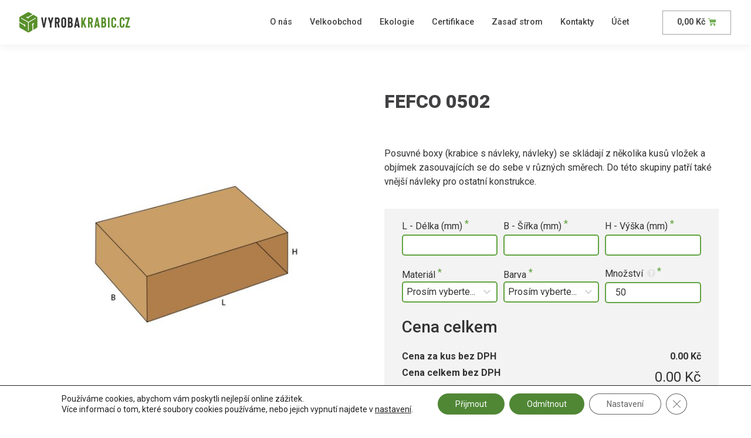

--- FILE ---
content_type: text/html; charset=UTF-8
request_url: https://www.vyrobakrabic.cz/produkt/fefco-0502/
body_size: 25497
content:
<!doctype html><html lang="cs"><head><meta charset="UTF-8"><meta name="viewport" content="width=device-width, initial-scale=1"><link rel="profile" href="https://gmpg.org/xfn/11"><link media="all" href="https://www.vyrobakrabic.cz/wp-content/cache/autoptimize/css/autoptimize_fdd6fa434adb4fedfa6729003eb5db4c.css" rel="stylesheet" /><link media="only screen and (max-width: 768px)" href="https://www.vyrobakrabic.cz/wp-content/cache/autoptimize/css/autoptimize_541e2ced151704f4ff1844c6de47ec02.css" rel="stylesheet" /><title>FEFCO 0502 &#8211; vyrobakrabic.cz</title><meta name='robots' content='max-image-preview:large' /><link rel="alternate" type="application/rss+xml" title="vyrobakrabic.cz &raquo; RSS zdroj" href="https://www.vyrobakrabic.cz/feed/" /><link rel="alternate" type="application/rss+xml" title="vyrobakrabic.cz &raquo; RSS komentářů" href="https://www.vyrobakrabic.cz/comments/feed/" /><link rel='stylesheet' id='uni-cpo-generated-css-4956-css' href='https://www.vyrobakrabic.cz/wp-content/cache/autoptimize/css/autoptimize_single_0650dd4633cec798d62d8b2bd25fad3c.css' type='text/css' media='all' /><link rel='stylesheet' id='af5452ee5-css' href='https://www.vyrobakrabic.cz/wp-content/uploads/essential-addons-elementor/734e5f942.min.css?ver=1768975681' type='text/css' media='all' /><link rel='stylesheet' id='elementor-post-6422-css' href='https://www.vyrobakrabic.cz/wp-content/cache/autoptimize/css/autoptimize_single_40702f0aba0810ee16047d4f5e7b90a0.css?ver=1659335067' type='text/css' media='all' /><link rel='stylesheet' id='elementor-post-7-css' href='https://www.vyrobakrabic.cz/wp-content/cache/autoptimize/css/autoptimize_single_dfb9ad7720bf2c12a5a8fed4464c4760.css?ver=1648726100' type='text/css' media='all' /><link rel='stylesheet' id='elementor-global-css' href='https://www.vyrobakrabic.cz/wp-content/cache/autoptimize/css/autoptimize_single_636f851e41c3560d57a3c55b32f53337.css?ver=1682340649' type='text/css' media='all' /><link rel='stylesheet' id='elementor-post-14-css' href='https://www.vyrobakrabic.cz/wp-content/cache/autoptimize/css/autoptimize_single_7484e5713010a345a4808a2edb2ee66b.css?ver=1659353362' type='text/css' media='all' /><link rel='stylesheet' id='elementor-post-158-css' href='https://www.vyrobakrabic.cz/wp-content/cache/autoptimize/css/autoptimize_single_194a1b9148719b48b3e3ef8f0a7e399f.css?ver=1743755829' type='text/css' media='all' /><link rel='stylesheet' id='google-fonts-1-css' href='https://fonts.googleapis.com/css?family=Roboto%3A100%2C100italic%2C200%2C200italic%2C300%2C300italic%2C400%2C400italic%2C500%2C500italic%2C600%2C600italic%2C700%2C700italic%2C800%2C800italic%2C900%2C900italic%7CRoboto+Slab%3A100%2C100italic%2C200%2C200italic%2C300%2C300italic%2C400%2C400italic%2C500%2C500italic%2C600%2C600italic%2C700%2C700italic%2C800%2C800italic%2C900%2C900italic%7COpen+Sans%3A100%2C100italic%2C200%2C200italic%2C300%2C300italic%2C400%2C400italic%2C500%2C500italic%2C600%2C600italic%2C700%2C700italic%2C800%2C800italic%2C900%2C900italic%7CExo%3A100%2C100italic%2C200%2C200italic%2C300%2C300italic%2C400%2C400italic%2C500%2C500italic%2C600%2C600italic%2C700%2C700italic%2C800%2C800italic%2C900%2C900italic&#038;display=auto&#038;subset=latin-ext&#038;ver=6.6.4' type='text/css' media='all' /> <script type="text/javascript" src="https://www.vyrobakrabic.cz/wp-includes/js/jquery/jquery.min.js?ver=3.7.1" id="jquery-core-js"></script> <script type="text/javascript" id="cues-fast-shipping-js-extra">var cues = {"ajax_url":"https:\/\/www.vyrobakrabic.cz\/wp-admin\/admin-ajax.php"};</script> <script type="text/javascript" id="cube-tree-gift-js-extra">var cutg = {"ajax_url":"https:\/\/www.vyrobakrabic.cz\/wp-admin\/admin-ajax.php"};</script> <script type="text/javascript" id="tier-pricing-table-front-js-js-extra">var tieredPricingTable = {"product_type":"simple","load_table_nonce":"5c7362af97","settings":{"display":"yes","position_hook":"woocommerce_before_add_to_cart_button","head_quantity_text":"Mno\u017estv\u00ed","head_price_text":"Cena","display_type":"table","selected_quantity_color":"#62a541","table_title":"Cen\u00edk","table_css_class":"","tooltip_size":"15","tooltip_border":"yes","show_discount_in_cart":"no","summarize_variations":"no","tiered_price_at_catalog":"yes","tiered_price_at_product_page":"no","tiered_price_at_catalog_for_variable":"yes","tiered_price_at_catalog_type":"lowest","lowest_prefix":"od","show_discount_column":"no","clickable_table_rows":"yes","show_total_price":"yes","head_discount_text":"Sleva (%)"},"is_premium":"yes","currency_options":{"currency_symbol":"&#75;&#269;","decimal_separator":",","thousand_separator":"","decimals":2,"price_format":"%2$s&nbsp;%1$s","price_suffix":" <small class=\"woocommerce-price-suffix\">bez DPH \/ <span class=\"woocommerce-Price-amount amount\"><bdi>1,21&nbsp;<span class=\"woocommerce-Price-currencySymbol\">&#75;&#269;<\/span><\/bdi><\/span> s DPH<\/small>"}};</script> <script type="text/javascript" src="https://www.googletagmanager.com/gtag/js?id=G-57BY2FVFV9" id="google-tag-manager-js"></script> <script type="text/javascript" id="google-tag-manager-js-after">window.dataLayer = window.dataLayer || [];
	function gtag(){dataLayer.push(arguments);}
	gtag('js', new Date());
	gtag('config', 'G-57BY2FVFV9', { 'send_page_view': false });</script> <link rel="https://api.w.org/" href="https://www.vyrobakrabic.cz/wp-json/" /><link rel="alternate" title="JSON" type="application/json" href="https://www.vyrobakrabic.cz/wp-json/wp/v2/product/4956" /><link rel="EditURI" type="application/rsd+xml" title="RSD" href="https://www.vyrobakrabic.cz/xmlrpc.php?rsd" /><meta name="generator" content="WordPress 6.6.4" /><meta name="generator" content="WooCommerce 6.5.1" /><link rel="canonical" href="https://www.vyrobakrabic.cz/produkt/fefco-0502/" /><link rel='shortlink' href='https://www.vyrobakrabic.cz/?p=4956' /><link rel="alternate" title="oEmbed (JSON)" type="application/json+oembed" href="https://www.vyrobakrabic.cz/wp-json/oembed/1.0/embed?url=https%3A%2F%2Fwww.vyrobakrabic.cz%2Fprodukt%2Ffefco-0502%2F" /><link rel="alternate" title="oEmbed (XML)" type="text/xml+oembed" href="https://www.vyrobakrabic.cz/wp-json/oembed/1.0/embed?url=https%3A%2F%2Fwww.vyrobakrabic.cz%2Fprodukt%2Ffefco-0502%2F&#038;format=xml" /> <noscript><style>.woocommerce-product-gallery{ opacity: 1 !important; }</style></noscript>  <script async src="https://www.googletagmanager.com/gtag/js?id=UA-109219996-2"></script> <script>window.dataLayer = window.dataLayer || [];
  function gtag(){dataLayer.push(arguments);}
  gtag('js', new Date());

  gtag('config', 'UA-109219996-2');</script> <script type="text/javascript" src="https://c.seznam.cz/js/rc.js"></script> <script>var retargetingConf = {
rtgId: 150109
};
if (window.rc && window.rc.retargetingHit) {
window.rc.retargetingHit(retargetingConf);
}</script>  <script>(function(w,d,s,l,i){w[l]=w[l]||[];w[l].push({'gtm.start':
new Date().getTime(),event:'gtm.js'});var f=d.getElementsByTagName(s)[0],
j=d.createElement(s),dl=l!='dataLayer'?'&l='+l:'';j.async=true;j.src=
'https://www.googletagmanager.com/gtm.js?id='+i+dl;f.parentNode.insertBefore(j,f);
})(window,document,'script','dataLayer','GTM-5X6L8K4');</script> <link rel="icon" href="https://www.vyrobakrabic.cz/wp-content/uploads/2021/08/kostka_svetla-100x100.png" sizes="32x32" /><link rel="icon" href="https://www.vyrobakrabic.cz/wp-content/uploads/2021/08/kostka_svetla-300x300.png" sizes="192x192" /><link rel="apple-touch-icon" href="https://www.vyrobakrabic.cz/wp-content/uploads/2021/08/kostka_svetla-300x300.png" /><meta name="msapplication-TileImage" content="https://www.vyrobakrabic.cz/wp-content/uploads/2021/08/kostka_svetla-300x300.png" /><style type="text/css" id="wp-custom-css">.woocommerce .woocommerce-breadcrumb {
    display: none;
}
.elementor-slides .swiper-slide-bg {
	background-position: center top !important;
}
.elementor-menu-cart__container .elementor-menu-cart__main {
    padding: 50px 30px;
}
.elementor-widget-tabs .elementor-tab-content {
    padding: 50px 50px 0px 50px;
}
.woocommerce.columns-5 ul.products li.product {
    width: 19.2%;
}
.woocommerce ul.products li.product, .woocommerce-page ul.products li.product {
    margin: 0 0.8% 2.992em 0;
}
.ico {
background:url('https://www.vyrobakrabic.cz/wp-content/uploads/2022/01/creatbox-ikona.png');
	background-repeat:no-repeat;
	background-size: 20px 20px;
}
.slide {
margin-left: 25px;
}
.top-level-desc {
    display: none!important;
}
.footer a {
color: #333;
}
.footer a:hover {
color: #6EAC50;
}
.swiper-pagination {
z-index: 1;
}
.nomargin h2 {
	margin: 0px;
}
.cat-grid .jet-woo-categories .jet-woo-categories__inner-box {
    display: -webkit-box;
    display: -ms-flexbox;
    display: flex;
    -webkit-box-align: center;
    -ms-flex-align: center;
    align-items: center;
    background-color: #ffffff;
    padding: 15px;
}
.cat-grid .jet-woo-categories .jet-woo-category-thumbnail {
    width: 30px;
    margin-right: 5px;
}
.cat-grid .jet-woo-categories .jet-woo-category-title {
    margin-top: 7px;
    margin-bottom: 7px;
}
.cat-nav .jet-custom-nav > .jet-custom-nav__item:first-child > a .jet-custom-item-label.top-level-label {
    color: #ffffff !important;
}
/*.product-type-variable .price-rules-table tr:first-child {
    display: none;
}
*/
.price-rules-table thead tr:first-child {
    display: none;
}
.price-rules-table tbody tr:hover>td, .price-rules-table tbody tr:hover>th {
    background-color: #528A35;
	color:#ffffff;
}
.price-rules-table tbody tr>td {
    border:none;
	text-align:center;
}
.woocommerce-variation-add-to-cart .quantity input {
	line-height: 2.1;
}
.reset_variations {
	display:block;
    font-size: 1rem !important;
    background-color: #62A441;
    color: #ffffff !important;
    text-align: center;
    padding: 10px 20px;
}
.reset_variations:hover {
	background-color:#528A35;
}
.woocommerce div.product form.cart .variations th {
    vertical-align: middle;
}
.woocommerce table.shop_attributes td {
	border: none;
    border-bottom: 1px solid #ccc;
}
.woocommerce table.shop_attributes td a {
	color:#333333;
}
.woocommerce table.shop_attributes th {
	border: none;
    border-bottom: 1px solid #ccc;
}
.woocommerce table.shop_attributes {
border-top: 1px solid #ccc;
}
.jet-woo-builder .shop_attributes tr > td {
    pointer-events: none;
}
#cube-form ul {
    list-style: none;
    padding-inline-start: 0px;
}
.cube-form-field {
    margin-bottom: 1rem;
}
.cube-form-field label {
    font-weight: 700;
}
.cube-form-field input {
    display: block;
    width: 100%;
    padding: 0.375rem 0.75rem;
    font-size: 1rem;
    line-height: 1.5;
    color: #495057;
    background-color: #fff;
    background-clip: padding-box;
    border: 1px solid #ced4da;
    border-radius: 0.25rem;
    -webkit-box-shadow: inset 0 1px 1px rgb(0 0 0 / 8%);
    -webkit-box-shadow: inset 0 1px 1px rgb(0 0 0 / 8%);
    box-shadow: inset 0 1px 1px rgb(0 0 0 / 8%);
    transition: border-color .15s ease-in-out,box-shadow .15s ease-in-out;
}
.cube-form-submit {
    border-color: #6eab4f;
    border-style: solid;
    background-color: #6eab4f;
    color: #fff;
    display: inline-block;
    padding: 0.375rem 0.75rem;
    font-size: 1rem;
    line-height: 1.5;
    font-weight: 400;
    text-align: center;
    vertical-align: middle;
    -webkit-user-select: none;
    -moz-user-select: none;
    -ms-user-select: none;
    -webkit-user-select: none;
    -moz-user-select: none;
    -ms-user-select: none;
    user-select: none;
    transition: all .15s ease-in-out;
    margin: 0;
    cursor: pointer;
    position: relative;
    text-decoration: none;
    overflow: visible;
    border-radius: 3px;
    left: auto;
    background-image: none;
    -webkit-box-shadow: none;
    box-shadow: none;
    text-shadow: none;
}
.cube-form-submit:hover {
	background-color: #46852C;
}
.woocommerce-variation-price {
	display: none;
}
.woocommerce-cart-form .remove {
    margin: auto;
}
.woocommerce-cart-form .product-name a {
    text-align: left;
	display: block;
}
.woocommerce-cart-form td.actions {
    display: none;
}
.cart_totals .shop_table td {
	text-align: right;
}
#billing_country_field, #shipping_country_field {
	display: none;
}
#billing_iscomp_field {
	clear: both;
}
.woocommerce-checkout-review-order-table td {
	text-align: right;
}
.woocommerce-checkout-review-order-table td.product-name {
	text-align: left;
	    border-color: #6EAB4F;
	border-width: 0px 0px 0px 4px !important;
}
.woocommerce-checkout-review-order-table tr.shipping td {
	text-align: left;

}
.woocommerce-checkout-review-order-table tr.shipping {
	background-color: #f7f7f7;	
}
.tier-pricing-summary-table h4 {
	font-family: "Roboto", Sans-serif;
    font-size: 1.75rem;
    font-weight: 500;
    margin: 0px 0px 20px 0px;
    text-align: left;
}
.price-rules-table-wrapper h3 {
	font-family: "Roboto", Sans-serif;
    font-size: 1.75rem;
    font-weight: 500;
    margin: 0px 0px 20px 0px;
    text-align: left;
}
.woocommerce div.product div.images .flex-control-thumbs li img {
    opacity: 1;
}
.souhrn-cena .js-uni-cpo-field-dynamic_notice {
    font-size: 1rem;
    font-weight: 700;
line-height: 1.8;
    color: #333;
}
.souhrn-cena span {
float:right;
}
.souhrn-cena span:nth-child(3) {
font-size: 1.5em;
    font-weight: 400;
}
.nadpis-cena-celkem {
	font-family: "Roboto", Sans-serif;
    font-size: 1.75rem;
    font-weight: 500;
    margin: 0px 0px 15px 0px;
    text-align: left;
}
.uni-module label {
    font-family: "Roboto", Sans-serif;
    font-weight: 400;
    color: #333333;
}
.uni-cpo-module-text_input-label, .uni-cpo-module-text_area-label, .uni-cpo-module-radio-label, .uni-cpo-module-checkbox-label, .uni-cpo-module-file_upload-label {
    margin-bottom: 6px;
}
.uni-module .uni_cpo_field_required:after {
    color: #62a441;
}
.uni-module-select select {
	outline-color: #508735;
}
.uni-module-text_input input {
outline-color: #508735;
}
.elementor-widget .elementor-icon-list-item, .elementor-widget .elementor-icon-list-item a {
    -webkit-box-align: unset;
    -ms-flex-align: unset;
    align-items: unset;
}
.elementor-widget.elementor-widget-icon-list .elementor-icon-list-icon {
    padding-top: 6px;
}
.elementor-jet-single-add-to-cart .variations .label label {
    white-space: nowrap;
}
.gopay_select img {
	width: 50px;
}
table.variations td, table.variations th {
	padding: 8px;
}
.elementor-jet-single-add-to-cart .variations {
    max-width: 400px !important;
}
td.woocommerce-orders-table__cell-order-actions a.view {
    margin: 0px 10px;
}
.woocommerce-MyAccount-orders {
	border: none !important;
}
.woocommerce-checkout-review-order-table tr.shipping {
    background-color: #589029;
}
.woocommerce-checkout-review-order-table tr.shipping td {
    color: #ffffff !important;
}
.woocommerce-checkout-review-order-table tr.shipping th {
    color: #ffffff !important;
}
.woocommerce-checkout-review-order-table tr.shipping .woocommerce-Price-amount.amount {
    color: #ffffff !important;
}
.woocommerce-checkout-review-order-table tr.shipping .woocommerce-Price-amount.amount .woocommerce-Price-currencySymbol {
    color: #ffffff !important;
}
.hidemyass {
	display: none !important;
}

@media only screen and (max-width: 600px) {
.elementor-widget-tabs .elementor-tab-content {
    padding: 50px 20px 0px 20px!important;
}
	}
.jet-woo-builder-archive-add-to-cart input.qty {
    width: 100% !important;
}
.reset_variations {
    display: none!important;
}
.button-creatbox {
	font-family: "Roboto",Sans-serif;
    font-size: 1.1rem;
    font-weight: 400;
    color: #fff !important;
    background-color: #333;
    border-radius: 0;
    padding: 21px;
    display: inline-block;
    vertical-align: middle;
    line-height: 1;
    margin-left: 7px;
}
.button-creatbox:hover {
	background-color: #000;
}
@media only screen and (max-width: 1024px) {
	.button-creatbox {
		margin-left: 0px;
		margin-top: 10px;
	}
}
.order-stickers {
	background-color: #333 !important;
  color: #fff !important;
	margin-top: 10px !important;
}
.order-stickers:hover {
		background-color: #333 !important;
}
body.postid-12568 .elementor-widget-jet-single-add-to-cart {
	display:none;
}
.button-pizza {
    font-family: "Roboto", Sans-serif;
    font-size: 1.1rem;
    font-weight: 400;
    color: #fff !important;
    background-color: #333;
    border-radius: 0;
    padding: 21px;
    display: inline-block;
    vertical-align: middle;
    line-height: 1;
}
.button-pizza:hover {
	background-color: #000;
}
select#fast-shipping {
    width: 88%;
	display: inline-block;
}
.express-tooltip {
    display: inline;
    margin-left: 5px;
}
/* Tooltip container */
.toptime-tooltip {
  position: relative;
  display: inline-block;
  border-bottom: 1px dotted black; /* If you want dots under the hoverable text */
}

/* Tooltip text */
.toptime-tooltip .toptime-tooltiptext {
  visibility: hidden;
  width: 160px;
  background-color: #555;
  color: #fff;
  text-align: center;
  padding: 5px;
  border-radius: 6px;
  font-size: 13px;
    font-weight: 400;

  /* Position the tooltip text */
  position: absolute;
  z-index: 1;
  bottom: 125%;
  left: 50%;
  margin-left: -80px;

  /* Fade in tooltip */
  opacity: 0;
  transition: opacity 0.3s;
}

/* Tooltip arrow */
.toptime-tooltip .toptime-tooltiptext::after {
  content: "";
  position: absolute;
  top: 100%;
  left: 50%;
  margin-left: -5px;
  border-width: 5px;
  border-style: solid;
  border-color: #555 transparent transparent transparent;
}

/* Show the tooltip text when you mouse over the tooltip container */
.toptime-tooltip:hover .toptime-tooltiptext {
  visibility: visible;
  opacity: 1;
}</style> <script type='text/javascript'>var gaProperty = 'G-57BY2FVFV9';
			var disableStr = 'ga-disable-' + gaProperty;
			if ( document.cookie.indexOf( disableStr + '=true' ) > -1 ) {
				window[disableStr] = true;
			}
			function gaOptout() {
				document.cookie = disableStr + '=true; expires=Thu, 31 Dec 2099 23:59:59 UTC; path=/';
				window[disableStr] = true;
			}</script><script async src="https://www.googletagmanager.com/gtag/js?id=G-57BY2FVFV9"></script> <script>window.dataLayer = window.dataLayer || [];
		function gtag(){dataLayer.push(arguments);}
		gtag('js', new Date());
		gtag('set', 'developer_id.dOGY3NW', true);

		gtag('config', 'G-57BY2FVFV9', {
			'allow_google_signals': true,
			'link_attribution': false,
			'anonymize_ip': true,
			'linker':{
				'domains': [],
				'allow_incoming': false,
			},
			'custom_map': {
				'dimension1': 'logged_in'
			},
			'logged_in': 'no'
		} );</script> </head><body class="product-template-default single single-product postid-4956 theme-hello-elementor woocommerce woocommerce-page woocommerce-no-js jet-desktop-menu-active elementor-default elementor-template-full-width elementor-kit-7"> <noscript><iframe src="https://www.googletagmanager.com/ns.html?id=GTM-5X6L8K4"
height="0" width="0" style="display:none;visibility:hidden"></iframe></noscript><div data-elementor-type="header" data-elementor-id="14" class="elementor elementor-14 elementor-location-header"><section class="elementor-section elementor-top-section elementor-element elementor-element-c8cae73 elementor-section-content-middle elementor-section-boxed elementor-section-height-default elementor-section-height-default" data-id="c8cae73" data-element_type="section" data-settings="{&quot;sticky&quot;:&quot;top&quot;,&quot;background_background&quot;:&quot;classic&quot;,&quot;sticky_on&quot;:[&quot;desktop&quot;,&quot;tablet&quot;,&quot;mobile&quot;],&quot;sticky_offset&quot;:0,&quot;sticky_effects_offset&quot;:0}"><div class="elementor-container elementor-column-gap-no"><div class="elementor-column elementor-col-33 elementor-top-column elementor-element elementor-element-d978228" data-id="d978228" data-element_type="column"><div class="elementor-widget-wrap elementor-element-populated"><div class="elementor-element elementor-element-ab8b3bb elementor-widget elementor-widget-image" data-id="ab8b3bb" data-element_type="widget" data-widget_type="image.default"><div class="elementor-widget-container"> <a href="https://www.vyrobakrabic.cz/"> <img width="193" height="40" src="https://www.vyrobakrabic.cz/wp-content/uploads/2021/08/vyrobakrabic-logo.png" class="attachment-large size-large" alt="" /> </a></div></div></div></div><div class="elementor-column elementor-col-33 elementor-top-column elementor-element elementor-element-a8e8557" data-id="a8e8557" data-element_type="column"><div class="elementor-widget-wrap elementor-element-populated"><div class="elementor-element elementor-element-6f5e0f4 elementor-nav-menu__align-right elementor-nav-menu--stretch elementor-nav-menu__text-align-center elementor-nav-menu--dropdown-tablet elementor-nav-menu--toggle elementor-nav-menu--burger elementor-widget elementor-widget-nav-menu" data-id="6f5e0f4" data-element_type="widget" data-settings="{&quot;full_width&quot;:&quot;stretch&quot;,&quot;layout&quot;:&quot;horizontal&quot;,&quot;submenu_icon&quot;:{&quot;value&quot;:&quot;&lt;i class=\&quot;fas fa-caret-down\&quot;&gt;&lt;\/i&gt;&quot;,&quot;library&quot;:&quot;fa-solid&quot;},&quot;toggle&quot;:&quot;burger&quot;}" data-widget_type="nav-menu.default"><div class="elementor-widget-container"><nav migration_allowed="1" migrated="0" role="navigation" class="elementor-nav-menu--main elementor-nav-menu__container elementor-nav-menu--layout-horizontal e--pointer-none"><ul id="menu-1-6f5e0f4" class="elementor-nav-menu"><li class="menu-item menu-item-type-post_type menu-item-object-page menu-item-2830"><a href="https://www.vyrobakrabic.cz/o-nas/" class="elementor-item">O nás</a></li><li class="menu-item menu-item-type-post_type menu-item-object-page menu-item-2997"><a href="https://www.vyrobakrabic.cz/velkoobchod/" class="elementor-item">Velkoobchod</a></li><li class="menu-item menu-item-type-post_type menu-item-object-page menu-item-3145"><a href="https://www.vyrobakrabic.cz/ekologie/" class="elementor-item">Ekologie</a></li><li class="menu-item menu-item-type-post_type menu-item-object-page menu-item-3144"><a href="https://www.vyrobakrabic.cz/certifikace/" class="elementor-item">Certifikace</a></li><li class="menu-item menu-item-type-post_type menu-item-object-page menu-item-3052"><a href="https://www.vyrobakrabic.cz/zasad-strom/" class="elementor-item">Zasaď strom</a></li><li class="menu-item menu-item-type-post_type menu-item-object-page menu-item-3116"><a href="https://www.vyrobakrabic.cz/kontakty/" class="elementor-item">Kontakty</a></li><li class="menu-item menu-item-type-custom menu-item-object-custom menu-item-6396"><a href="https://www.vyrobakrabic.cz/muj-ucet/" class="elementor-item">Účet</a></li></ul></nav><div class="elementor-menu-toggle" role="button" tabindex="0" aria-label="Menu Toggle" aria-expanded="false"> <i aria-hidden="true" role="presentation" class="elementor-menu-toggle__icon--open eicon-menu-bar"></i><i aria-hidden="true" role="presentation" class="elementor-menu-toggle__icon--close eicon-close"></i> <span class="elementor-screen-only">Menu</span></div><nav class="elementor-nav-menu--dropdown elementor-nav-menu__container" role="navigation" aria-hidden="true"><ul id="menu-2-6f5e0f4" class="elementor-nav-menu"><li class="menu-item menu-item-type-post_type menu-item-object-page menu-item-2830"><a href="https://www.vyrobakrabic.cz/o-nas/" class="elementor-item" tabindex="-1">O nás</a></li><li class="menu-item menu-item-type-post_type menu-item-object-page menu-item-2997"><a href="https://www.vyrobakrabic.cz/velkoobchod/" class="elementor-item" tabindex="-1">Velkoobchod</a></li><li class="menu-item menu-item-type-post_type menu-item-object-page menu-item-3145"><a href="https://www.vyrobakrabic.cz/ekologie/" class="elementor-item" tabindex="-1">Ekologie</a></li><li class="menu-item menu-item-type-post_type menu-item-object-page menu-item-3144"><a href="https://www.vyrobakrabic.cz/certifikace/" class="elementor-item" tabindex="-1">Certifikace</a></li><li class="menu-item menu-item-type-post_type menu-item-object-page menu-item-3052"><a href="https://www.vyrobakrabic.cz/zasad-strom/" class="elementor-item" tabindex="-1">Zasaď strom</a></li><li class="menu-item menu-item-type-post_type menu-item-object-page menu-item-3116"><a href="https://www.vyrobakrabic.cz/kontakty/" class="elementor-item" tabindex="-1">Kontakty</a></li><li class="menu-item menu-item-type-custom menu-item-object-custom menu-item-6396"><a href="https://www.vyrobakrabic.cz/muj-ucet/" class="elementor-item" tabindex="-1">Účet</a></li></ul></nav></div></div></div></div><div class="elementor-column elementor-col-33 elementor-top-column elementor-element elementor-element-7d37270" data-id="7d37270" data-element_type="column"><div class="elementor-widget-wrap elementor-element-populated"><div class="elementor-element elementor-element-aca1225 toggle-icon--cart-solid elementor-menu-cart--empty-indicator-hide elementor-menu-cart--items-indicator-bubble elementor-menu-cart--show-subtotal-yes elementor-menu-cart--cart-type-side-cart elementor-menu-cart--show-remove-button-yes elementor-widget elementor-widget-woocommerce-menu-cart" data-id="aca1225" data-element_type="widget" data-settings="{&quot;cart_type&quot;:&quot;side-cart&quot;,&quot;open_cart&quot;:&quot;click&quot;,&quot;automatically_open_cart&quot;:&quot;no&quot;}" data-widget_type="woocommerce-menu-cart.default"><div class="elementor-widget-container"><div class="elementor-menu-cart__wrapper"><div class="elementor-menu-cart__toggle_wrapper"><div class="elementor-menu-cart__container elementor-lightbox" aria-hidden="true"><div class="elementor-menu-cart__main" aria-hidden="true"><div class="elementor-menu-cart__close-button"></div><div class="widget_shopping_cart_content"></div></div></div><div class="elementor-menu-cart__toggle elementor-button-wrapper"> <a id="elementor-menu-cart__toggle_button" href="#" class="elementor-menu-cart__toggle_button elementor-button elementor-size-sm" aria-expanded="false"> <span class="elementor-button-text"><span class="woocommerce-Price-amount amount"><bdi>0,00&nbsp;<span class="woocommerce-Price-currencySymbol">&#75;&#269;</span></bdi></span></span> <span class="elementor-button-icon" data-counter="0"> <i class="eicon"></i> <span class="elementor-screen-only">Cart</span> </span> </a></div></div></div></div></div></div></div></div></section></div><div class="woocommerce-notices-wrapper"></div><div id="product-4956" class="product type-product post-4956 status-publish first instock product_cat-fefco-krabice product_cat-posuvne-boxy has-post-thumbnail sold-individually taxable shipping-taxable purchasable product-type-simple" ><div data-elementor-type="jet-woo-builder" data-elementor-id="6422" class="elementor elementor-6422"><section class="elementor-section elementor-top-section elementor-element elementor-element-e0f4bc0 elementor-section-boxed elementor-section-height-default elementor-section-height-default" data-id="e0f4bc0" data-element_type="section"><div class="elementor-container elementor-column-gap-no"><div class="elementor-column elementor-col-50 elementor-top-column elementor-element elementor-element-3f8b9d5" data-id="3f8b9d5" data-element_type="column"><div class="elementor-widget-wrap elementor-element-populated"><div class="elementor-element elementor-element-0c542da elementor-widget elementor-widget-jet-single-images" data-id="0c542da" data-element_type="widget" data-widget_type="jet-single-images.default"><div class="elementor-widget-container"><div class="elementor-jet-single-images jet-woo-builder"><div class="jet-single-images__wrap jet-single-images-nav-horizontal "><div class="jet-single-images__loading">Loading...</div><div class="woocommerce-product-gallery woocommerce-product-gallery--with-images woocommerce-product-gallery--columns-4 images" data-columns="4" style="opacity: 0; transition: opacity .25s ease-in-out;"><figure class="woocommerce-product-gallery__wrapper"><div data-thumb="https://www.vyrobakrabic.cz/wp-content/uploads/2022/03/0502_3-100x100.jpeg" data-thumb-alt="" class="woocommerce-product-gallery__image"><a href="https://www.vyrobakrabic.cz/wp-content/uploads/2022/03/0502_3.jpeg"><img width="600" height="600" src="https://www.vyrobakrabic.cz/wp-content/uploads/2022/03/0502_3-600x600.jpeg" class="wp-post-image" alt="" title="0502_3" data-caption="" data-src="https://www.vyrobakrabic.cz/wp-content/uploads/2022/03/0502_3.jpeg" data-large_image="https://www.vyrobakrabic.cz/wp-content/uploads/2022/03/0502_3.jpeg" data-large_image_width="1417" data-large_image_height="1417" decoding="async" fetchpriority="high" srcset="https://www.vyrobakrabic.cz/wp-content/uploads/2022/03/0502_3-600x600.jpeg 600w, https://www.vyrobakrabic.cz/wp-content/uploads/2022/03/0502_3-300x300.jpeg 300w, https://www.vyrobakrabic.cz/wp-content/uploads/2022/03/0502_3-1024x1024.jpeg 1024w, https://www.vyrobakrabic.cz/wp-content/uploads/2022/03/0502_3-150x150.jpeg 150w, https://www.vyrobakrabic.cz/wp-content/uploads/2022/03/0502_3-768x768.jpeg 768w, https://www.vyrobakrabic.cz/wp-content/uploads/2022/03/0502_3-100x100.jpeg 100w, https://www.vyrobakrabic.cz/wp-content/uploads/2022/03/0502_3.jpeg 1417w" sizes="(max-width: 600px) 100vw, 600px" /></a></div><div data-thumb="https://www.vyrobakrabic.cz/wp-content/uploads/2022/03/0502_2-100x100.jpeg" data-thumb-alt="" class="woocommerce-product-gallery__image"><a href="https://www.vyrobakrabic.cz/wp-content/uploads/2022/03/0502_2.jpeg"><img width="600" height="600" src="https://www.vyrobakrabic.cz/wp-content/uploads/2022/03/0502_2-600x600.jpeg" class="" alt="" title="0502_2" data-caption="" data-src="https://www.vyrobakrabic.cz/wp-content/uploads/2022/03/0502_2.jpeg" data-large_image="https://www.vyrobakrabic.cz/wp-content/uploads/2022/03/0502_2.jpeg" data-large_image_width="1417" data-large_image_height="1417" decoding="async" srcset="https://www.vyrobakrabic.cz/wp-content/uploads/2022/03/0502_2-600x600.jpeg 600w, https://www.vyrobakrabic.cz/wp-content/uploads/2022/03/0502_2-300x300.jpeg 300w, https://www.vyrobakrabic.cz/wp-content/uploads/2022/03/0502_2-1024x1024.jpeg 1024w, https://www.vyrobakrabic.cz/wp-content/uploads/2022/03/0502_2-150x150.jpeg 150w, https://www.vyrobakrabic.cz/wp-content/uploads/2022/03/0502_2-768x768.jpeg 768w, https://www.vyrobakrabic.cz/wp-content/uploads/2022/03/0502_2-100x100.jpeg 100w, https://www.vyrobakrabic.cz/wp-content/uploads/2022/03/0502_2.jpeg 1417w" sizes="(max-width: 600px) 100vw, 600px" /></a></div><div data-thumb="https://www.vyrobakrabic.cz/wp-content/uploads/2022/03/0502_1-100x100.jpeg" data-thumb-alt="" class="woocommerce-product-gallery__image"><a href="https://www.vyrobakrabic.cz/wp-content/uploads/2022/03/0502_1.jpeg"><img width="600" height="600" src="https://www.vyrobakrabic.cz/wp-content/uploads/2022/03/0502_1-600x600.jpeg" class="" alt="" title="0502_1" data-caption="" data-src="https://www.vyrobakrabic.cz/wp-content/uploads/2022/03/0502_1.jpeg" data-large_image="https://www.vyrobakrabic.cz/wp-content/uploads/2022/03/0502_1.jpeg" data-large_image_width="1417" data-large_image_height="1417" decoding="async" srcset="https://www.vyrobakrabic.cz/wp-content/uploads/2022/03/0502_1-600x600.jpeg 600w, https://www.vyrobakrabic.cz/wp-content/uploads/2022/03/0502_1-300x300.jpeg 300w, https://www.vyrobakrabic.cz/wp-content/uploads/2022/03/0502_1-1024x1024.jpeg 1024w, https://www.vyrobakrabic.cz/wp-content/uploads/2022/03/0502_1-150x150.jpeg 150w, https://www.vyrobakrabic.cz/wp-content/uploads/2022/03/0502_1-768x768.jpeg 768w, https://www.vyrobakrabic.cz/wp-content/uploads/2022/03/0502_1-100x100.jpeg 100w, https://www.vyrobakrabic.cz/wp-content/uploads/2022/03/0502_1.jpeg 1417w" sizes="(max-width: 600px) 100vw, 600px" /></a></div></figure></div></div></div></div></div><div class="elementor-element elementor-element-f9b2619 elementor-widget elementor-widget-jet-single-attributes" data-id="f9b2619" data-element_type="widget" data-widget_type="jet-single-attributes.default"><div class="elementor-widget-container"><div class="elementor-jet-single-attributes jet-woo-builder"></div></div></div></div></div><div class="elementor-column elementor-col-50 elementor-top-column elementor-element elementor-element-8d9d6ef" data-id="8d9d6ef" data-element_type="column"><div class="elementor-widget-wrap elementor-element-populated"><div class="elementor-element elementor-element-6c1e1c3 elementor-widget elementor-widget-jet-single-title" data-id="6c1e1c3" data-element_type="widget" data-widget_type="jet-single-title.default"><div class="elementor-widget-container"><div class="elementor-jet-single-title jet-woo-builder"><h1 class="product_title entry-title"  >FEFCO 0502</h1></div></div></div><div class="elementor-element elementor-element-da1e767 elementor-widget elementor-widget-spacer" data-id="da1e767" data-element_type="widget" data-widget_type="spacer.default"><div class="elementor-widget-container"><div class="elementor-spacer"><div class="elementor-spacer-inner"></div></div></div></div><div class="elementor-element elementor-element-d7aebec hidemyass elementor-widget elementor-widget-jet-single-price" data-id="d7aebec" data-element_type="widget" data-widget_type="jet-single-price.default"><div class="elementor-widget-container"><div class="elementor-jet-single-price jet-woo-builder"><p class="price"><span data-tiered-price-wrapper><span class="woocommerce-Price-amount amount"><bdi>1,00&nbsp;<span class="woocommerce-Price-currencySymbol">&#75;&#269;</span></bdi></span> <small class="woocommerce-price-suffix">bez DPH / <span class="woocommerce-Price-amount amount"><bdi>1,21&nbsp;<span class="woocommerce-Price-currencySymbol">&#75;&#269;</span></bdi></span> s DPH</small></span></p></div></div></div><div class="elementor-element elementor-element-1fc7342 elementor-widget elementor-widget-spacer" data-id="1fc7342" data-element_type="widget" data-widget_type="spacer.default"><div class="elementor-widget-container"><div class="elementor-spacer"><div class="elementor-spacer-inner"></div></div></div></div><div class="elementor-element elementor-element-913b88b elementor-widget elementor-widget-jet-single-content" data-id="913b88b" data-element_type="widget" data-widget_type="jet-single-content.default"><div class="elementor-widget-container"><div class="elementor-jet-single-content jet-woo-builder"><div class="jet-single-content"><div class="product"><p>Posuvné boxy (krabice s návleky, návleky) se skládají z několika kusů vložek a objímek zasouvajících se do sebe v různých směrech. Do této skupiny patří také vnější návleky pro ostatní konstrukce.</p></div></div></div></div></div><div class="elementor-element elementor-element-616725d elementor-widget elementor-widget-jet-single-add-to-cart" data-id="616725d" data-element_type="widget" data-widget_type="jet-single-add-to-cart.default"><div class="elementor-widget-container"><div class="elementor-jet-single-add-to-cart jet-woo-builder"><div class="jet-woo-builder-single-ajax-add-to-cart"  ><form class="cart" action="https://www.vyrobakrabic.cz/produkt/fefco-0502/" method="post" enctype='multipart/form-data'><div class="clear"></div><div class="tier-pricing-summary-table tier-pricing-summary-table--hidden" data-tier-pricing-table-summary><h4 style=" margin: 20px 0;">Cena celkem</h4><div class="tier-pricing-summary-table__top"><div><span>Cena za kus bez DPH</span></div><div data-tier-pricing-table-summary-product-price></div></div><div class="tier-pricing-summary-table__bottom"><div><b><span>Cena celkem bez DPH</span></span></b></div><div class="tier-pricing-summary-table__total" data-tier-pricing-table-summary-total></div></div></div><div id="uni_cpo_options" class="uni-builderius-container"><input type="hidden" class="js-cpo-pid" name="cpo_product_id" value="4956" /><input type="hidden" class="js-cpo-product-image" name="cpo_product_image" value="4957" /><input type="hidden" class="js-cpo-product-layered-image" name="cpo_product_layered_image" value="" /><input type="hidden" class="js-cpo-cart-item" name="cpo_cart_item_id" value="1768975682" /><div
 id=""
 class="uni-node-56598266"><div class="uni-row-content-wrap"><div class="uni-row-content uni-node-content"><div
 id=""
 class="uni-node-9165bfc1"><div class="uni-col-content uni-node-content"><div
 id="uni_cpo_f502_delka"
 class="uni-module uni-module-text_input uni-node-3e08d9f2"
 > <label class="uni-cpo-module-text_input-label  uni_cpo_field_required "> L - Délka (mm) </label> <input
 class="uni_cpo_f502_delka-field js-uni-cpo-field js-uni-cpo-field-text_input"
 id="uni_cpo_f502_delka-field"
 name="uni_cpo_f502_delka"
 type="number"
 value=""
 data-parsley-trigger="change focusout submit" data-parsley-required="true" data-parsley-type="integer" step="1" /></div></div></div><div
 id=""
 class="uni-node-aa88d27e"><div class="uni-col-content uni-node-content"><div
 id="uni_cpo_f502_sirka"
 class="uni-module uni-module-text_input uni-node-9092f196"
 > <label class="uni-cpo-module-text_input-label  uni_cpo_field_required "> B - Šířka (mm) </label> <input
 class="uni_cpo_f502_sirka-field js-uni-cpo-field js-uni-cpo-field-text_input"
 id="uni_cpo_f502_sirka-field"
 name="uni_cpo_f502_sirka"
 type="number"
 value=""
 data-parsley-trigger="change focusout submit" data-parsley-required="true" data-parsley-type="integer" step="1" /></div></div></div><div
 id=""
 class="uni-node-cc427837"><div class="uni-col-content uni-node-content"><div
 id="uni_cpo_f502_vyska"
 class="uni-module uni-module-text_input uni-node-26487145"
 > <label class="uni-cpo-module-text_input-label  uni_cpo_field_required "> H - Výška (mm) </label> <input
 class="uni_cpo_f502_vyska-field js-uni-cpo-field js-uni-cpo-field-text_input"
 id="uni_cpo_f502_vyska-field"
 name="uni_cpo_f502_vyska"
 type="number"
 value=""
 data-parsley-trigger="change focusout submit" data-parsley-required="true" data-parsley-type="integer" step="1" /></div></div></div></div></div></div><div
 id=""
 class="uni-node-2d56d524"><div class="uni-row-content-wrap"><div class="uni-row-content uni-node-content"><div
 id=""
 class="uni-node-5841f15c"><div class="uni-col-content uni-node-content"><div
 id="uni_cpo_f502_material"
 class="uni-module uni-module-select uni-node-413a45ef"
 > <label class="uni-cpo-module-select-label  uni_cpo_field_required "> Materiál </label> <select
 class="uni_cpo_f502_material-field js-uni-cpo-field js-uni-cpo-field-select"
 id="uni_cpo_f502_material-field"
 name="uni_cpo_f502_material"
 data-parsley-trigger="change focusout submit" data-parsley-required="true"><option value="">Prosím vyberte...</option><option
 value="e"
 > E vlna</option><option
 value="ckbn"
 > CKB nude</option><option
 value="gc1"
 > GC1</option><option
 value="gd2"
 > GD2</option> </select></div> <script>jQuery(document).ready(function($) {
                        'use strict';

                        $(document.body).on('uni_cpo_options_data_ajax_success', function() {
							uni_cpo_f502_material_suboptions_conditional_func(unicpo.formatted_vars);
                        });
                        $(document.body).on('uni_cpo_options_data_for_conditional', function(e, fields) {
							uni_cpo_f502_material_suboptions_conditional_func(fields);
                        });

                        function uni_cpo_f502_material_suboptions_conditional_func (formData) {
                            try {
                                var $uni_cpo_f502_material = $("#uni_cpo_f502_material-field");
								if ((R.isNil(formData.uni_cpo_f502_barva) || R.isEmpty(formData.uni_cpo_f502_barva))) {
var optionsFromRule = ["e","ckbn","gc1","gd2"];
var selectOptions = document.getElementById("uni_cpo_f502_material-field").options;
for (var i = 0; i < selectOptions.length; i++) {
if (optionsFromRule.includes(selectOptions[i].value)) {
selectOptions[i].disabled = false;
selectOptions[i].hidden = false;
} else {
selectOptions[i].disabled = true;
selectOptions[i].hidden = true;
}
}
} else if (UniCpo.isProp(formData, 'uni_cpo_f502_barva') && (formData.uni_cpo_f502_barva.constructor === Array ? formData.uni_cpo_f502_barva.indexOf('raw_raw') !== -1 : (window.UniCpo.isNumber('raw_raw') ? parseFloat(formData.uni_cpo_f502_barva) === parseFloat('raw_raw') : formData.uni_cpo_f502_barva === 'raw_raw'))) {
var optionsFromRule = ["e","ckbn"];
var selectOptions = document.getElementById("uni_cpo_f502_material-field").options;
for (var i = 0; i < selectOptions.length; i++) {
if (optionsFromRule.includes(selectOptions[i].value)) {
selectOptions[i].disabled = false;
selectOptions[i].hidden = false;
} else {
selectOptions[i].disabled = true;
selectOptions[i].hidden = true;
}
}
} else if (UniCpo.isProp(formData, 'uni_cpo_f502_barva') && (formData.uni_cpo_f502_barva.constructor === Array ? formData.uni_cpo_f502_barva.indexOf('white_raw') !== -1 : (window.UniCpo.isNumber('white_raw') ? parseFloat(formData.uni_cpo_f502_barva) === parseFloat('white_raw') : formData.uni_cpo_f502_barva === 'white_raw'))) {
var optionsFromRule = ["e"];
var selectOptions = document.getElementById("uni_cpo_f502_material-field").options;
for (var i = 0; i < selectOptions.length; i++) {
if (optionsFromRule.includes(selectOptions[i].value)) {
selectOptions[i].disabled = false;
selectOptions[i].hidden = false;
} else {
selectOptions[i].disabled = true;
selectOptions[i].hidden = true;
}
}
} else if (UniCpo.isProp(formData, 'uni_cpo_f502_barva') && (formData.uni_cpo_f502_barva.constructor === Array ? formData.uni_cpo_f502_barva.indexOf('white_white') !== -1 : (window.UniCpo.isNumber('white_white') ? parseFloat(formData.uni_cpo_f502_barva) === parseFloat('white_white') : formData.uni_cpo_f502_barva === 'white_white'))) {
var optionsFromRule = ["e","gc1","gd2"];
var selectOptions = document.getElementById("uni_cpo_f502_material-field").options;
for (var i = 0; i < selectOptions.length; i++) {
if (optionsFromRule.includes(selectOptions[i].value)) {
selectOptions[i].disabled = false;
selectOptions[i].hidden = false;
} else {
selectOptions[i].disabled = true;
selectOptions[i].hidden = true;
}
}
} else if (UniCpo.isProp(formData, 'uni_cpo_f502_barva') && (formData.uni_cpo_f502_barva.constructor === Array ? formData.uni_cpo_f502_barva.indexOf('white_grey') !== -1 : (window.UniCpo.isNumber('white_grey') ? parseFloat(formData.uni_cpo_f502_barva) === parseFloat('white_grey') : formData.uni_cpo_f502_barva === 'white_grey'))) {
var optionsFromRule = ["gd2"];
var selectOptions = document.getElementById("uni_cpo_f502_material-field").options;
for (var i = 0; i < selectOptions.length; i++) {
if (optionsFromRule.includes(selectOptions[i].value)) {
selectOptions[i].disabled = false;
selectOptions[i].hidden = false;
} else {
selectOptions[i].disabled = true;
selectOptions[i].hidden = true;
}
}
} else if (UniCpo.isProp(formData, 'uni_cpo_f502_barva') && (formData.uni_cpo_f502_barva.constructor === Array ? formData.uni_cpo_f502_barva.indexOf('grey_grey') !== -1 : (window.UniCpo.isNumber('grey_grey') ? parseFloat(formData.uni_cpo_f502_barva) === parseFloat('grey_grey') : formData.uni_cpo_f502_barva === 'grey_grey'))) {
var optionsFromRule = ["gd2"];
var selectOptions = document.getElementById("uni_cpo_f502_material-field").options;
for (var i = 0; i < selectOptions.length; i++) {
if (optionsFromRule.includes(selectOptions[i].value)) {
selectOptions[i].disabled = false;
selectOptions[i].hidden = false;
} else {
selectOptions[i].disabled = true;
selectOptions[i].hidden = true;
}
}
} else {
var selectOptions = document.getElementById("uni_cpo_f502_material-field").options;
for (var i = 0; i < selectOptions.length; i++) {
selectOptions[i].disabled = true;
selectOptions[i].hidden = true;
}
}
selectOptions[0].hidden = false;
var selectOption = document.getElementById("uni_cpo_f502_material-field");
if (typeof selectOption.selectedOptions[0] !== "undefined" && selectOption.selectedOptions[0].disabled) {
selectOption.value = "";
}

                                $uni_cpo_f502_material.parsley().validate();                            } catch (e) {
                                console.error(e);
                            }
                        }
                    });</script> </div></div><div
 id=""
 class="uni-node-e2d42f42"><div class="uni-col-content uni-node-content"><div
 id="uni_cpo_f502_barva"
 class="uni-module uni-module-select uni-node-e8971296"
 > <label class="uni-cpo-module-select-label  uni_cpo_field_required "> Barva </label> <select
 class="uni_cpo_f502_barva-field js-uni-cpo-field js-uni-cpo-field-select"
 id="uni_cpo_f502_barva-field"
 name="uni_cpo_f502_barva"
 data-parsley-trigger="change focusout submit" data-parsley-required="true"><option value="">Prosím vyberte...</option><option
 value="raw_raw"
 > Hnědá / Hněda</option><option
 value="white_raw"
 > Bílá / Hnědá</option><option
 value="white_white"
 > Bílá / Bílá</option><option
 value="white_grey"
 > Bílá / Šedá</option><option
 value="grey_grey"
 > Šedá / Šedá</option> </select></div> <script>jQuery(document).ready(function($) {
                        'use strict';

                        $(document.body).on('uni_cpo_options_data_ajax_success', function() {
							uni_cpo_f502_barva_suboptions_conditional_func(unicpo.formatted_vars);
                        });
                        $(document.body).on('uni_cpo_options_data_for_conditional', function(e, fields) {
							uni_cpo_f502_barva_suboptions_conditional_func(fields);
                        });

                        function uni_cpo_f502_barva_suboptions_conditional_func (formData) {
                            try {
                                var $uni_cpo_f502_barva = $("#uni_cpo_f502_barva-field");
								if ((R.isNil(formData.uni_cpo_f502_material) || R.isEmpty(formData.uni_cpo_f502_material))) {
var optionsFromRule = ["raw_raw","white_raw","white_white","white_grey","grey_grey"];
var selectOptions = document.getElementById("uni_cpo_f502_barva-field").options;
for (var i = 0; i < selectOptions.length; i++) {
if (optionsFromRule.includes(selectOptions[i].value)) {
selectOptions[i].disabled = false;
selectOptions[i].hidden = false;
} else {
selectOptions[i].disabled = true;
selectOptions[i].hidden = true;
}
}
} else if (UniCpo.isProp(formData, 'uni_cpo_f502_material') && (formData.uni_cpo_f502_material.constructor === Array ? formData.uni_cpo_f502_material.indexOf('e') !== -1 : (window.UniCpo.isNumber('e') ? parseFloat(formData.uni_cpo_f502_material) === parseFloat('e') : formData.uni_cpo_f502_material === 'e'))) {
var optionsFromRule = ["raw_raw","white_raw","white_white"];
var selectOptions = document.getElementById("uni_cpo_f502_barva-field").options;
for (var i = 0; i < selectOptions.length; i++) {
if (optionsFromRule.includes(selectOptions[i].value)) {
selectOptions[i].disabled = false;
selectOptions[i].hidden = false;
} else {
selectOptions[i].disabled = true;
selectOptions[i].hidden = true;
}
}
} else if (UniCpo.isProp(formData, 'uni_cpo_f502_material') && (formData.uni_cpo_f502_material.constructor === Array ? formData.uni_cpo_f502_material.indexOf('ckbn') !== -1 : (window.UniCpo.isNumber('ckbn') ? parseFloat(formData.uni_cpo_f502_material) === parseFloat('ckbn') : formData.uni_cpo_f502_material === 'ckbn'))) {
var optionsFromRule = ["raw_raw"];
var selectOptions = document.getElementById("uni_cpo_f502_barva-field").options;
for (var i = 0; i < selectOptions.length; i++) {
if (optionsFromRule.includes(selectOptions[i].value)) {
selectOptions[i].disabled = false;
selectOptions[i].hidden = false;
} else {
selectOptions[i].disabled = true;
selectOptions[i].hidden = true;
}
}
} else if (UniCpo.isProp(formData, 'uni_cpo_f502_material') && (formData.uni_cpo_f502_material.constructor === Array ? formData.uni_cpo_f502_material.indexOf('gc1') !== -1 : (window.UniCpo.isNumber('gc1') ? parseFloat(formData.uni_cpo_f502_material) === parseFloat('gc1') : formData.uni_cpo_f502_material === 'gc1'))) {
var optionsFromRule = ["white_white"];
var selectOptions = document.getElementById("uni_cpo_f502_barva-field").options;
for (var i = 0; i < selectOptions.length; i++) {
if (optionsFromRule.includes(selectOptions[i].value)) {
selectOptions[i].disabled = false;
selectOptions[i].hidden = false;
} else {
selectOptions[i].disabled = true;
selectOptions[i].hidden = true;
}
}
} else if (UniCpo.isProp(formData, 'uni_cpo_f502_material') && (formData.uni_cpo_f502_material.constructor === Array ? formData.uni_cpo_f502_material.indexOf('gd2') !== -1 : (window.UniCpo.isNumber('gd2') ? parseFloat(formData.uni_cpo_f502_material) === parseFloat('gd2') : formData.uni_cpo_f502_material === 'gd2'))) {
var optionsFromRule = ["white_white","white_grey","grey_grey"];
var selectOptions = document.getElementById("uni_cpo_f502_barva-field").options;
for (var i = 0; i < selectOptions.length; i++) {
if (optionsFromRule.includes(selectOptions[i].value)) {
selectOptions[i].disabled = false;
selectOptions[i].hidden = false;
} else {
selectOptions[i].disabled = true;
selectOptions[i].hidden = true;
}
}
} else {
var selectOptions = document.getElementById("uni_cpo_f502_barva-field").options;
for (var i = 0; i < selectOptions.length; i++) {
selectOptions[i].disabled = true;
selectOptions[i].hidden = true;
}
}
selectOptions[0].hidden = false;
var selectOption = document.getElementById("uni_cpo_f502_barva-field");
if (typeof selectOption.selectedOptions[0] !== "undefined" && selectOption.selectedOptions[0].disabled) {
selectOption.value = "";
}

                                $uni_cpo_f502_barva.parsley().validate();                            } catch (e) {
                                console.error(e);
                            }
                        }
                    });</script> </div></div><div
 id=""
 class="uni-node-472f8159"><div class="uni-col-content uni-node-content"><div
 id="uni_cpo_f502_mnozstvi"
 class="uni-module uni-module-text_input uni-node-470d04ab"
 > <label class="uni-cpo-module-text_input-label  uni_cpo_field_required "> Množství <span class="uni-cpo-tooltip" data-tip="Minimální odběr je 1000 Kč bez DPH a nebo je podmínkou minimální odběr 50 ks."></span> </label> <input
 class="uni_cpo_f502_mnozstvi-field js-uni-cpo-field js-uni-cpo-field-text_input"
 id="uni_cpo_f502_mnozstvi-field"
 name="uni_cpo_f502_mnozstvi"
 type="number"
 value="50"
 data-parsley-trigger="change focusout submit" data-parsley-required="true" data-parsley-type="integer" data-parsley-min="50" step="1" /></div></div></div></div></div></div><div
 id=""
 class="uni-node-9b47d1bb"><div class="uni-row-content-wrap"><div class="uni-row-content uni-node-content"><div
 id=""
 class="uni-node-6244a6c3"><div class="uni-col-content uni-node-content"><div
 id=""
 class="uni-module uni-module-text uni-node-90a711b8 nadpis-cena-celkem">Cena celkem</div><div
 id="uni_cpo_f502_souhrn"
 class="uni-module uni-module-dynamic_notice uni-node-2a1b9345 souhrn-cena"
 ><div
 id="uni_cpo_f502_souhrn-field"
 class="uni_cpo_f502_souhrn-field js-uni-cpo-field js-uni-cpo-field-dynamic_notice"></div> <script
					type="text/template"
					id="cpo-tmpl-uni_cpo_f502_souhrn">Cena za kus bez DPH <span>{{{ parseFloat(data.raw_price/data.uni_cpo_f502_mnozstvi).toFixed(2) }}} {{{data.currency}}}</span><br>
Cena celkem bez DPH <span>{{{ data.asPrice('raw_price') }}} {{{data.currency}}}</span></script> <script>jQuery( document ).ready( function( $ ) {
		                    'use strict';

		                    try {

                                var uni_cpo_f502_souhrn_notice = window.UniCpo.template('uni_cpo_f502_souhrn');
                                var variables = $.extend({}, unicpo.formatted_vars, unicpo.price_vars);
                                if (typeof unicpo.errors !== undefined) {
                                    variables.errors = $.extend({}, unicpo.errors);
                                }
                                variables = uniData(variables);
                                variables.init();
                                var dNotices = document.getElementsByClassName('uni_cpo_f502_souhrn-field');
                                jQuery(dNotices).each(function(i, el){
                                    jQuery(el).html(uni_cpo_f502_souhrn_notice(variables));
                                });

                                jQuery(document.body).on('uni_cpo_options_data_ajax_success', function() {
                                    var variables = $.extend({}, unicpo.formatted_vars, unicpo.price_vars);
                                    if (typeof unicpo.errors !== undefined) {
                                        variables.errors = $.extend({}, unicpo.errors);
                                    }
                                    variables = uniData(variables);
                                    variables.init();
                                    var dNotices = document.getElementsByClassName('uni_cpo_f502_souhrn-field');
                                    jQuery(dNotices).each(function(i, el){
                                        jQuery(el).html(uni_cpo_f502_souhrn_notice(variables));
                                    });
                                });

                                jQuery(document.body).on('uni_cpo_options_data_after_validate_event uni_cpo_options_data_not_valid_event', function(e, fields) {
                                    var fieldsCopy = $.extend({}, fields);
                                    delete fieldsCopy.product_id;
                                    var variables = $.extend({}, unicpo.formatted_vars, unicpo.price_vars, fieldsCopy);
                                    if (typeof unicpo.errors !== undefined) {
                                        variables.errors = $.extend({}, unicpo.errors);
                                    }
                                    variables = uniData(variables);
                                    variables.init();
                                    var dNotices = document.getElementsByClassName('uni_cpo_f502_souhrn-field');
                                    jQuery(dNotices).each(function(i, el){
                                        jQuery(el).html(uni_cpo_f502_souhrn_notice(variables));
                                    });
                                });

                            } catch (err) {
		                        console.error(err);
		                    }
		                });</script> </div></div></div></div></div></div></div><div class="quantity hidden"> <input type="hidden" id="quantity_69706d426cd13" class="qty" name="quantity" value="1" /></div> <button type="submit" name="add-to-cart" value="4956" class="single_add_to_cart_button button alt">Přidat do košíku</button></form></div></div></div></div><section class="elementor-section elementor-inner-section elementor-element elementor-element-fb3dfcf elementor-section-boxed elementor-section-height-default elementor-section-height-default" data-id="fb3dfcf" data-element_type="section"><div class="elementor-container elementor-column-gap-default"><div class="elementor-column elementor-col-33 elementor-inner-column elementor-element elementor-element-e63011f" data-id="e63011f" data-element_type="column"><div class="elementor-widget-wrap elementor-element-populated"><div class="elementor-element elementor-element-e244664 elementor-align-left e-transform elementor-widget elementor-widget-button" data-id="e244664" data-element_type="widget" data-settings="{&quot;_transform_skewX_effect&quot;:{&quot;unit&quot;:&quot;px&quot;,&quot;size&quot;:0,&quot;sizes&quot;:[]},&quot;_transform_skewX_effect_tablet&quot;:{&quot;unit&quot;:&quot;px&quot;,&quot;size&quot;:&quot;&quot;,&quot;sizes&quot;:[]},&quot;_transform_skewX_effect_mobile&quot;:{&quot;unit&quot;:&quot;px&quot;,&quot;size&quot;:&quot;&quot;,&quot;sizes&quot;:[]},&quot;_transform_skewY_effect&quot;:{&quot;unit&quot;:&quot;px&quot;,&quot;size&quot;:&quot;&quot;,&quot;sizes&quot;:[]},&quot;_transform_skewY_effect_tablet&quot;:{&quot;unit&quot;:&quot;px&quot;,&quot;size&quot;:&quot;&quot;,&quot;sizes&quot;:[]},&quot;_transform_skewY_effect_mobile&quot;:{&quot;unit&quot;:&quot;px&quot;,&quot;size&quot;:&quot;&quot;,&quot;sizes&quot;:[]}}" data-widget_type="button.default"><div class="elementor-widget-container"><div class="elementor-button-wrapper"> <a href="#elementor-action%3Aaction%3Dpopup%3Aopen%26settings%3DeyJpZCI6Ijc2ODciLCJ0b2dnbGUiOmZhbHNlfQ%3D%3D" class="elementor-button-link elementor-button elementor-size-xs" role="button"> <span class="elementor-button-content-wrapper"> <span class="elementor-button-text">Legenda</span> </span> </a></div></div></div></div></div><div class="elementor-column elementor-col-33 elementor-inner-column elementor-element elementor-element-52b2062" data-id="52b2062" data-element_type="column"><div class="elementor-widget-wrap"></div></div><div class="elementor-column elementor-col-33 elementor-inner-column elementor-element elementor-element-4759998" data-id="4759998" data-element_type="column"><div class="elementor-widget-wrap"></div></div></div></section><div class="elementor-element elementor-element-4ed29f7 elementor-widget elementor-widget-spacer" data-id="4ed29f7" data-element_type="widget" data-widget_type="spacer.default"><div class="elementor-widget-container"><div class="elementor-spacer"><div class="elementor-spacer-inner"></div></div></div></div></div></div></div></section></div></div><div data-elementor-type="footer" data-elementor-id="158" class="elementor elementor-158 elementor-location-footer"><section class="elementor-section elementor-top-section elementor-element elementor-element-27f53b4 elementor-section-full_width elementor-section-content-middle elementor-section-height-default elementor-section-height-default" data-id="27f53b4" data-element_type="section" data-settings="{&quot;background_background&quot;:&quot;gradient&quot;}"><div class="elementor-container elementor-column-gap-no"><div class="elementor-column elementor-col-100 elementor-top-column elementor-element elementor-element-f414c39" data-id="f414c39" data-element_type="column"><div class="elementor-widget-wrap elementor-element-populated"><section class="elementor-section elementor-inner-section elementor-element elementor-element-2f89f9f elementor-section-content-middle elementor-section-boxed elementor-section-height-default elementor-section-height-default" data-id="2f89f9f" data-element_type="section" data-settings="{&quot;background_background&quot;:&quot;classic&quot;}"><div class="elementor-container elementor-column-gap-no"><div class="elementor-column elementor-col-20 elementor-inner-column elementor-element elementor-element-c9eba42" data-id="c9eba42" data-element_type="column"><div class="elementor-widget-wrap elementor-element-populated"><div class="elementor-element elementor-element-938eb6e elementor-widget elementor-widget-image" data-id="938eb6e" data-element_type="widget" data-widget_type="image.default"><div class="elementor-widget-container"> <img width="254" height="50" src="https://www.vyrobakrabic.cz/wp-content/uploads/2021/08/vyrobakrabic-logo-footer.png" class="attachment-large size-large" alt="" loading="lazy" /></div></div></div></div><div class="elementor-column elementor-col-20 elementor-inner-column elementor-element elementor-element-29bd34e" data-id="29bd34e" data-element_type="column"><div class="elementor-widget-wrap elementor-element-populated"><div class="elementor-element elementor-element-03b82d7 elementor-position-left elementor-vertical-align-middle elementor-view-default elementor-mobile-position-top elementor-widget elementor-widget-icon-box" data-id="03b82d7" data-element_type="widget" data-widget_type="icon-box.default"><div class="elementor-widget-container"><div class="elementor-icon-box-wrapper"><div class="elementor-icon-box-icon"> <span class="elementor-icon elementor-animation-" > <i aria-hidden="true" class="fas fa-envelope"></i> </span></div><div class="elementor-icon-box-content"><h3 class="elementor-icon-box-title"> <span  > info@vyrobakrabic.cz </span></h3></div></div></div></div></div></div><div class="elementor-column elementor-col-20 elementor-inner-column elementor-element elementor-element-c6a695d" data-id="c6a695d" data-element_type="column"><div class="elementor-widget-wrap elementor-element-populated"><div class="elementor-element elementor-element-a4588c9 elementor-position-left elementor-vertical-align-middle elementor-view-default elementor-mobile-position-top elementor-widget elementor-widget-icon-box" data-id="a4588c9" data-element_type="widget" data-widget_type="icon-box.default"><div class="elementor-widget-container"><div class="elementor-icon-box-wrapper"><div class="elementor-icon-box-icon"> <a class="elementor-icon elementor-animation-" href="tel:%20+420722937552"> <i aria-hidden="true" class="fas fa-phone-alt"></i> </a></div><div class="elementor-icon-box-content"><h3 class="elementor-icon-box-title"> <a href="tel:%20+420722937552" > +420 722 937 552 </a></h3></div></div></div></div></div></div><div class="elementor-column elementor-col-20 elementor-inner-column elementor-element elementor-element-020bdea" data-id="020bdea" data-element_type="column"><div class="elementor-widget-wrap elementor-element-populated"><div class="elementor-element elementor-element-79cdcfd elementor-widget elementor-widget-text-editor" data-id="79cdcfd" data-element_type="widget" data-widget_type="text-editor.default"><div class="elementor-widget-container"><p style="text-align: left;">Přihlašte se k odběru akčních slev a novinek</p></div></div></div></div><div class="elementor-column elementor-col-20 elementor-inner-column elementor-element elementor-element-8e950de" data-id="8e950de" data-element_type="column"><div class="elementor-widget-wrap elementor-element-populated"><div class="elementor-element elementor-element-76adab0 elementor-button-align-start elementor-widget elementor-widget-form" data-id="76adab0" data-element_type="widget" id="footer-news" data-settings="{&quot;button_width&quot;:&quot;25&quot;,&quot;step_next_label&quot;:&quot;Next&quot;,&quot;step_previous_label&quot;:&quot;Previous&quot;,&quot;step_type&quot;:&quot;number_text&quot;,&quot;step_icon_shape&quot;:&quot;circle&quot;}" data-widget_type="form.default"><div class="elementor-widget-container"><form class="elementor-form" method="post" name="Newsletter"> <input type="hidden" name="post_id" value="158"/> <input type="hidden" name="form_id" value="76adab0"/> <input type="hidden" name="referer_title" value="FEFCO 0502" /> <input type="hidden" name="queried_id" value="4956"/><div class="elementor-form-fields-wrapper elementor-labels-"><div class="elementor-field-type-email elementor-field-group elementor-column elementor-field-group-name elementor-col-66 elementor-field-required"> <label for="form-field-name" class="elementor-field-label elementor-screen-only"> E-mail </label> <input size="1" type="email" name="form_fields[name]" id="form-field-name" class="elementor-field elementor-size-sm  elementor-field-textual" placeholder="Vložte Váš e-mail" required="required" aria-required="true"></div><div class="elementor-field-type-recaptcha_v3 elementor-field-group elementor-column elementor-field-group-footercaptcha elementor-col-100 recaptcha_v3-bottomright"><div class="elementor-field" id="form-field-footercaptcha"><div class="elementor-g-recaptcha" data-sitekey="6LesWrMlAAAAAPM9Y0thyhyDRcvLkFzGTWz_U1Qz" data-type="v3" data-action="Form" data-badge="bottomright" data-size="invisible"></div></div></div><div class="elementor-field-group elementor-column elementor-field-type-submit elementor-col-25 e-form__buttons"> <button type="submit" class="elementor-button elementor-size-sm"> <span > <span class=" elementor-button-icon"> </span> <span class="elementor-button-text">Odeslat</span> </span> </button></div></div></form></div></div></div></div></div></section></div></div></div></section><section class="elementor-section elementor-top-section elementor-element elementor-element-8ae8085 elementor-section-full_width footer elementor-section-height-default elementor-section-height-default" data-id="8ae8085" data-element_type="section" data-settings="{&quot;background_background&quot;:&quot;classic&quot;}"><div class="elementor-container elementor-column-gap-no"><div class="elementor-column elementor-col-100 elementor-top-column elementor-element elementor-element-77c613a" data-id="77c613a" data-element_type="column"><div class="elementor-widget-wrap elementor-element-populated"><section class="elementor-section elementor-inner-section elementor-element elementor-element-10338a5 elementor-section-height-min-height elementor-section-boxed elementor-section-height-default" data-id="10338a5" data-element_type="section" data-settings="{&quot;background_background&quot;:&quot;gradient&quot;}"><div class="elementor-background-overlay"></div><div class="elementor-container elementor-column-gap-no"><div class="elementor-column elementor-col-25 elementor-inner-column elementor-element elementor-element-09fac26" data-id="09fac26" data-element_type="column"><div class="elementor-widget-wrap elementor-element-populated"><div class="elementor-element elementor-element-90bb1e5 elementor-widget elementor-widget-heading" data-id="90bb1e5" data-element_type="widget" data-widget_type="heading.default"><div class="elementor-widget-container"><h2 class="elementor-heading-title elementor-size-default">Základní informace</h2></div></div><div class="elementor-element elementor-element-7524bdd elementor-widget-divider--view-line elementor-widget elementor-widget-divider" data-id="7524bdd" data-element_type="widget" data-widget_type="divider.default"><div class="elementor-widget-container"><div class="elementor-divider"> <span class="elementor-divider-separator"> </span></div></div></div><div class="elementor-element elementor-element-5c95457 elementor-widget elementor-widget-text-editor" data-id="5c95457" data-element_type="widget" data-widget_type="text-editor.default"><div class="elementor-widget-container"><p><a href="https://www.vyrobakrabic.cz/o-nas/">O nás</a><br /><a href="https://www.vyrobakrabic.cz/velkoobchod/">Velkoobchod</a><br /><a href="https://www.vyrobakrabic.cz/ekologie/">Ekologie</a><br /><a href="https://www.vyrobakrabic.cz/certifikace/">Certifikace</a><br /><a href="https://www.vyrobakrabic.cz/zasad-strom/">Zasaď strom</a><br /><a href="https://www.vyrobakrabic.cz/kontakty/">Kontakty</a></p></div></div></div></div><div class="elementor-column elementor-col-25 elementor-inner-column elementor-element elementor-element-03a9702" data-id="03a9702" data-element_type="column"><div class="elementor-widget-wrap elementor-element-populated"><div class="elementor-element elementor-element-8436eb9 elementor-widget elementor-widget-heading" data-id="8436eb9" data-element_type="widget" data-widget_type="heading.default"><div class="elementor-widget-container"><h2 class="elementor-heading-title elementor-size-default">Servis</h2></div></div><div class="elementor-element elementor-element-56c793a elementor-widget-divider--view-line elementor-widget elementor-widget-divider" data-id="56c793a" data-element_type="widget" data-widget_type="divider.default"><div class="elementor-widget-container"><div class="elementor-divider"> <span class="elementor-divider-separator"> </span></div></div></div><div class="elementor-element elementor-element-fbece65 elementor-widget elementor-widget-text-editor" data-id="fbece65" data-element_type="widget" data-widget_type="text-editor.default"><div class="elementor-widget-container"> <a href="https://www.vyrobakrabic.cz/vzorky-a-showroom/">Vzorky a showroom</a> <br> <a href="https://www.vyrobakrabic.cz/krabice-na-miru/">Krabice na míru</a><br> <a href="https://www.vyrobakrabic.cz/wp-content/uploads/katalog/vyrobakrabic-katalog.pdf" target="_blank" rel="noopener">Katalog v PDF pro stažení</a><br> <a href="https://www.vyrobakrabic.cz/nazvoslovi/">Názvosloví</a><br> <a href="https://www.vyrobakrabic.cz/clanky/" target="_blank" rel="noopener">Přečtěte si&#8230;</a></div></div></div></div><div class="elementor-column elementor-col-25 elementor-inner-column elementor-element elementor-element-969b041" data-id="969b041" data-element_type="column"><div class="elementor-widget-wrap elementor-element-populated"><div class="elementor-element elementor-element-e4aad42 elementor-widget elementor-widget-heading" data-id="e4aad42" data-element_type="widget" data-widget_type="heading.default"><div class="elementor-widget-container"><h2 class="elementor-heading-title elementor-size-default">Časté dotazy</h2></div></div><div class="elementor-element elementor-element-28d670b elementor-widget-divider--view-line elementor-widget elementor-widget-divider" data-id="28d670b" data-element_type="widget" data-widget_type="divider.default"><div class="elementor-widget-container"><div class="elementor-divider"> <span class="elementor-divider-separator"> </span></div></div></div><div class="elementor-element elementor-element-99e682a elementor-widget elementor-widget-text-editor" data-id="99e682a" data-element_type="widget" data-widget_type="text-editor.default"><div class="elementor-widget-container"><p><a href="https://www.vyrobakrabic.cz/doprava-a-os-odber/">Doprava a os. odběr</a><br /><a href="https://www.vyrobakrabic.cz/doprava-a-os-odber/">Platba </a><br /><a href="https://www.vyrobakrabic.cz/obchodni-podminky/">Obchodní podmínky</a></p></div></div></div></div><div class="elementor-column elementor-col-25 elementor-inner-column elementor-element elementor-element-e6742ef" data-id="e6742ef" data-element_type="column" data-settings="{&quot;background_background&quot;:&quot;classic&quot;}"><div class="elementor-widget-wrap elementor-element-populated"><div class="elementor-element elementor-element-5f44b37 elementor-position-left elementor-vertical-align-middle elementor-view-default elementor-mobile-position-top elementor-widget elementor-widget-icon-box" data-id="5f44b37" data-element_type="widget" data-widget_type="icon-box.default"><div class="elementor-widget-container"><div class="elementor-icon-box-wrapper"><div class="elementor-icon-box-icon"> <span class="elementor-icon elementor-animation-" > <i aria-hidden="true" class="fas fa-truck"></i> </span></div><div class="elementor-icon-box-content"><h3 class="elementor-icon-box-title"> <span  > Možnost expresní výroby </span></h3><p class="elementor-icon-box-description"> Možnost urychlení dodání do 1 - 2 dnů. Standardní doba dodání 4 - 15 pracovních dní.</p></div></div></div></div><div class="elementor-element elementor-element-437699f elementor-widget-divider--view-line elementor-widget elementor-widget-divider" data-id="437699f" data-element_type="widget" data-widget_type="divider.default"><div class="elementor-widget-container"><div class="elementor-divider"> <span class="elementor-divider-separator"> </span></div></div></div><div class="elementor-element elementor-element-adcd296 elementor-position-left elementor-vertical-align-middle elementor-view-default elementor-mobile-position-top elementor-widget elementor-widget-icon-box" data-id="adcd296" data-element_type="widget" data-widget_type="icon-box.default"><div class="elementor-widget-container"><div class="elementor-icon-box-wrapper"><div class="elementor-icon-box-icon"> <span class="elementor-icon elementor-animation-" > <i aria-hidden="true" class="fas fa-leaf"></i> </span></div><div class="elementor-icon-box-content"><h3 class="elementor-icon-box-title"> <span  > Ekologie </span></h3><p class="elementor-icon-box-description"> Používáme recyklované materiály. Životní prostředí nám není lhostejné.</p></div></div></div></div><div class="elementor-element elementor-element-3f098fa elementor-widget-divider--view-line elementor-widget elementor-widget-divider" data-id="3f098fa" data-element_type="widget" data-widget_type="divider.default"><div class="elementor-widget-container"><div class="elementor-divider"> <span class="elementor-divider-separator"> </span></div></div></div><div class="elementor-element elementor-element-cac3b0b elementor-position-left elementor-vertical-align-middle elementor-view-default elementor-mobile-position-top elementor-widget elementor-widget-icon-box" data-id="cac3b0b" data-element_type="widget" data-widget_type="icon-box.default"><div class="elementor-widget-container"><div class="elementor-icon-box-wrapper"><div class="elementor-icon-box-icon"> <span class="elementor-icon elementor-animation-" > <i aria-hidden="true" class="fas fa-shopping-cart"></i> </span></div><div class="elementor-icon-box-content"><h3 class="elementor-icon-box-title"> <span  > Nakupujte bezpečně </span></h3><p class="elementor-icon-box-description"> Ochrana osobních údajů a bezpečný nákup je pro nás priorita.</p></div></div></div></div></div></div></div></section></div></div></div></section><section class="elementor-section elementor-top-section elementor-element elementor-element-cba3898 elementor-section-boxed elementor-section-height-default elementor-section-height-default" data-id="cba3898" data-element_type="section" data-settings="{&quot;background_background&quot;:&quot;classic&quot;}"><div class="elementor-container elementor-column-gap-default"><div class="elementor-column elementor-col-100 elementor-top-column elementor-element elementor-element-e5b0609" data-id="e5b0609" data-element_type="column"><div class="elementor-widget-wrap elementor-element-populated"><div class="elementor-element elementor-element-46e377d elementor-widget elementor-widget-text-editor" data-id="46e377d" data-element_type="widget" data-widget_type="text-editor.default"><div class="elementor-widget-container"> © 2020 | vyrobakrabic.cz</div></div></div></div></div></section></div><canvas id="uni_canvas" style="display:none;"></canvas><aside id="moove_gdpr_cookie_info_bar" class="moove-gdpr-info-bar-hidden moove-gdpr-align-center moove-gdpr-light-scheme gdpr_infobar_postion_bottom" role="note" aria-label="Banner souborů cookie GDPR" style="display: none;"><div class="moove-gdpr-info-bar-container"><div class="moove-gdpr-info-bar-content"><div class="moove-gdpr-cookie-notice"><p>Používáme cookies, abychom vám poskytli nejlepší online zážitek.</p><p>Více informací o tom, které soubory cookies používáme, nebo jejich vypnutí najdete v <span role="link" tabindex="0" data-href="#moove_gdpr_cookie_modal" class="change-settings-button">nastavení</span>.</p> <button class="moove-gdpr-infobar-close-btn gdpr-content-close-btn" aria-label="Zavřít banner souborů cookie GDPR"> <span class="gdpr-sr-only">Zavřít banner souborů cookie GDPR</span> <i class="moovegdpr-arrow-close"></i> </button></div><div class="moove-gdpr-button-holder"> <button class="mgbutton moove-gdpr-infobar-allow-all gdpr-fbo-0" aria-label="Přijmout">Přijmout</button> <button class="mgbutton moove-gdpr-infobar-reject-btn gdpr-fbo-1 " aria-label="Odmítnout">Odmítnout</button> <button class="mgbutton moove-gdpr-infobar-settings-btn change-settings-button gdpr-fbo-2" data-href="#moove_gdpr_cookie_modal" aria-label="Nastavení">Nastavení</button> <button class="moove-gdpr-infobar-close-btn gdpr-fbo-3" aria-label="Zavřít banner souborů cookie GDPR"> <span class="gdpr-sr-only">Zavřít banner souborů cookie GDPR</span> <i class="moovegdpr-arrow-close"></i> </button></div></div></div></aside>  <script type="text/x-template" id="mobile-menu-item-template"><li
	:id="'jet-menu-item-'+itemDataObject.itemId"
	:class="itemClasses"
>
	<div
		class="jet-mobile-menu__item-inner"
		tabindex="1"
		:aria-label="itemDataObject.name"
		v-on:click="itemSubHandler"
		v-on:keyup.enter="itemSubHandler"
	>
		<a
			:class="itemLinkClasses"
			:href="itemDataObject.url"
			:rel="itemDataObject.xfn"
			:title="itemDataObject.attrTitle"
			:target="itemDataObject.target"
		>
			<div class="jet-menu-item-wrapper">
				<div
					class="jet-menu-icon"
					v-if="isIconVisible"
					v-html="itemIconHtml"
				></div>
				<div class="jet-menu-name">
					<span
						class="jet-menu-label"
						v-html="itemDataObject.name"
					></span>
					<small
						class="jet-menu-desc"
						v-if="isDescVisible"
						v-html="itemDataObject.description"
					></small>
				</div>
				<small
					class="jet-menu-badge"
					v-if="isBadgeVisible"
				>
					<span class="jet-menu-badge__inner">{{ itemDataObject.badgeText }}</span>
				</small>
			</div>
		</a>
		<span
			class="jet-dropdown-arrow"
			v-if="isSub && !templateLoadStatus"
			v-html="dropdownIconHtml"
			v-on:click="markerSubHandler"
		>
		</span>
		<div
			class="jet-mobile-menu__template-loader"
			v-if="templateLoadStatus"
		>
			<svg xmlns:svg="http://www.w3.org/2000/svg" xmlns="http://www.w3.org/2000/svg" xmlns:xlink="http://www.w3.org/1999/xlink" version="1.0" width="24px" height="25px" viewBox="0 0 128 128" xml:space="preserve">
				<g>
					<linearGradient id="linear-gradient">
						<stop offset="0%" :stop-color="loaderColor" stop-opacity="0"/>
						<stop offset="100%" :stop-color="loaderColor" stop-opacity="1"/>
					</linearGradient>
				<path d="M63.85 0A63.85 63.85 0 1 1 0 63.85 63.85 63.85 0 0 1 63.85 0zm.65 19.5a44 44 0 1 1-44 44 44 44 0 0 1 44-44z" fill="url(#linear-gradient)" fill-rule="evenodd"/>
				<animateTransform attributeName="transform" type="rotate" from="0 64 64" to="360 64 64" dur="1080ms" repeatCount="indefinite"></animateTransform>
				</g>
			</svg>
		</div>
	</div>

	<transition name="menu-container-expand-animation">
		<mobile-menu-list
			v-if="isDropdownLayout && subDropdownVisible"
			:depth="depth+1"
			:children-object="itemDataObject.children"
		></mobile-menu-list>
	</transition>

</li></script> <script type="text/x-template" id="mobile-menu-list-template"><div
	class="jet-mobile-menu__list"
	role="navigation"
>
	<ul class="jet-mobile-menu__items">
		<mobile-menu-item
			v-for="(item, index) in childrenObject"
			:key="item.id"
			:item-data-object="item"
			:depth="depth"
		></mobile-menu-item>
	</ul>
</div></script> <script type="text/x-template" id="mobile-menu-template"><div
	:class="instanceClass"
	v-on:keyup.esc="escapeKeyHandler"
>
	<div
		class="jet-mobile-menu__toggle"
		ref="toggle"
		tabindex="1"
		aria-label="Open/Close Menu"
		v-on:click="menuToggle"
		v-on:keyup.enter="menuToggle"
	>
		<div
			class="jet-mobile-menu__template-loader"
			v-if="toggleLoaderVisible"
		>
			<svg xmlns:svg="http://www.w3.org/2000/svg" xmlns="http://www.w3.org/2000/svg" xmlns:xlink="http://www.w3.org/1999/xlink" version="1.0" width="24px" height="25px" viewBox="0 0 128 128" xml:space="preserve">
				<g>
					<linearGradient id="linear-gradient">
						<stop offset="0%" :stop-color="loaderColor" stop-opacity="0"/>
						<stop offset="100%" :stop-color="loaderColor" stop-opacity="1"/>
					</linearGradient>
				<path d="M63.85 0A63.85 63.85 0 1 1 0 63.85 63.85 63.85 0 0 1 63.85 0zm.65 19.5a44 44 0 1 1-44 44 44 44 0 0 1 44-44z" fill="url(#linear-gradient)" fill-rule="evenodd"/>
				<animateTransform attributeName="transform" type="rotate" from="0 64 64" to="360 64 64" dur="1080ms" repeatCount="indefinite"></animateTransform>
				</g>
			</svg>
		</div>

		<div
			class="jet-mobile-menu__toggle-icon"
			v-if="!menuOpen && !toggleLoaderVisible"
			v-html="toggleClosedIcon"
		></div>
		<div
			class="jet-mobile-menu__toggle-icon"
			v-if="menuOpen && !toggleLoaderVisible"
			v-html="toggleOpenedIcon"
		></div>
		<span
			class="jet-mobile-menu__toggle-text"
			v-if="toggleText"
			v-html="toggleText"
		></span>

	</div>

	<transition name="cover-animation">
		<div
			class="jet-mobile-menu-cover"
			v-if="menuContainerVisible && coverVisible"
			v-on:click="closeMenu"
		></div>
	</transition>

	<transition :name="showAnimation">
		<div
			class="jet-mobile-menu__container"
			v-if="menuContainerVisible"
		>
			<div
				class="jet-mobile-menu__container-inner"
			>
				<div
					class="jet-mobile-menu__header-template"
					v-if="headerTemplateVisible"
				>
					<div
						class="jet-mobile-menu__header-template-content"
						ref="header-template-content"
						v-html="headerContent"
					></div>
				</div>

				<div
					class="jet-mobile-menu__controls"
				>
					<div
						class="jet-mobile-menu__breadcrumbs"
						v-if="isBreadcrumbs"
					>
						<div
							class="jet-mobile-menu__breadcrumb"
							v-for="(item, index) in breadcrumbsPathData"
							:key="index"
						>
							<div
								class="breadcrumb-label"
								v-on:click="breadcrumbHandle(index+1)"
								v-html="item"
							></div>
							<div
								class="breadcrumb-divider"
								v-html="breadcrumbIcon"
								v-if="(breadcrumbIcon && index !== breadcrumbsPathData.length-1)"
							></div>
						</div>
					</div>
					<div
						class="jet-mobile-menu__back"
						ref="back"
						tabindex="1"
						aria-label="Close Menu"
						v-if="!isBack && isClose"
						v-html="closeIcon"
						v-on:click="menuToggle"
						v-on:keyup.enter="menuToggle"
					></div>
					<div
						class="jet-mobile-menu__back"
						ref="back"
						tabindex="1"
						aria-label="Back to Prev Items"
						v-if="isBack"
						v-html="backIcon"
						v-on:click="goBack"
						v-on:keyup.enter="goBack"
					></div>
				</div>

				<div
					class="jet-mobile-menu__before-template"
					v-if="beforeTemplateVisible"
				>
					<div
						class="jet-mobile-menu__before-template-content"
						ref="before-template-content"
						v-html="beforeContent"
					></div>
				</div>

				<div
					class="jet-mobile-menu__body"
				>
					<transition :name="animation">
						<mobile-menu-list
							v-if="!templateVisible"
							:key="depth"
							:depth="depth"
							:children-object="itemsList"
						></mobile-menu-list>
						<div
							class="jet-mobile-menu__template"
							ref="template-content"
							v-if="templateVisible"
						>
							<div
								class="jet-mobile-menu__template-content"
								v-html="itemTemplateContent"
							></div>
						</div>
					</transition>
				</div>

				<div
					class="jet-mobile-menu__after-template"
					v-if="afterTemplateVisible"
				>
					<div
						class="jet-mobile-menu__after-template-content"
						ref="after-template-content"
						v-html="afterContent"
					></div>
				</div>

			</div>
		</div>
	</transition>
</div></script> <div data-elementor-type="popup" data-elementor-id="7687" class="elementor elementor-7687 elementor-location-popup" data-elementor-settings="{&quot;prevent_scroll&quot;:&quot;yes&quot;,&quot;avoid_multiple_popups&quot;:&quot;yes&quot;,&quot;open_selector&quot;:&quot;.cpo-legenda&quot;,&quot;timing&quot;:[]}"><section class="elementor-section elementor-top-section elementor-element elementor-element-415281a9 elementor-section-boxed elementor-section-height-default elementor-section-height-default" data-id="415281a9" data-element_type="section"><div class="elementor-container elementor-column-gap-default"><div class="elementor-column elementor-col-100 elementor-top-column elementor-element elementor-element-5b896ca6" data-id="5b896ca6" data-element_type="column"><div class="elementor-widget-wrap elementor-element-populated"><div class="elementor-element elementor-element-66b08251 elementor-widget elementor-widget-heading" data-id="66b08251" data-element_type="widget" data-widget_type="heading.default"><div class="elementor-widget-container"><h2 class="elementor-heading-title elementor-size-default">Materiál</h2></div></div><div class="elementor-element elementor-element-d6e56e3 elementor-widget elementor-widget-image" data-id="d6e56e3" data-element_type="widget" data-widget_type="image.default"><div class="elementor-widget-container"> <img width="1101" height="436" src="https://www.vyrobakrabic.cz/wp-content/uploads/2022/07/Snimek-obrazovky-2022-07-29-v-12.36.16.png" class="attachment-2048x2048 size-2048x2048" alt="" loading="lazy" srcset="https://www.vyrobakrabic.cz/wp-content/uploads/2022/07/Snimek-obrazovky-2022-07-29-v-12.36.16.png 1101w, https://www.vyrobakrabic.cz/wp-content/uploads/2022/07/Snimek-obrazovky-2022-07-29-v-12.36.16-300x119.png 300w, https://www.vyrobakrabic.cz/wp-content/uploads/2022/07/Snimek-obrazovky-2022-07-29-v-12.36.16-1024x406.png 1024w, https://www.vyrobakrabic.cz/wp-content/uploads/2022/07/Snimek-obrazovky-2022-07-29-v-12.36.16-768x304.png 768w, https://www.vyrobakrabic.cz/wp-content/uploads/2022/07/Snimek-obrazovky-2022-07-29-v-12.36.16-600x238.png 600w" sizes="(max-width: 1101px) 100vw, 1101px" /></div></div><div class="elementor-element elementor-element-790fac2b elementor-widget elementor-widget-heading" data-id="790fac2b" data-element_type="widget" data-widget_type="heading.default"><div class="elementor-widget-container"><h2 class="elementor-heading-title elementor-size-default">Barevnost materiálu​</h2></div></div><div class="elementor-element elementor-element-2f930d16 elementor-widget elementor-widget-text-editor" data-id="2f930d16" data-element_type="widget" data-widget_type="text-editor.default"><div class="elementor-widget-container"><p>1. bílá/bílá <span class="Apple-converted-space">  </span>2. bílo/hnědá<span class="Apple-converted-space">  </span>3. hnědá/hnědá, u materiálu ultrabord navíc barevnost 4. šedá / bílá</p></div></div><div class="elementor-element elementor-element-6ab3d4ab elementor-widget elementor-widget-heading" data-id="6ab3d4ab" data-element_type="widget" data-widget_type="heading.default"><div class="elementor-widget-container"><h2 class="elementor-heading-title elementor-size-default">Vzhled materiálu​</h2></div></div><div class="elementor-element elementor-element-150f6962 elementor-widget elementor-widget-image" data-id="150f6962" data-element_type="widget" data-widget_type="image.default"><div class="elementor-widget-container"> <img width="2404" height="307" src="https://www.vyrobakrabic.cz/wp-content/uploads/2022/06/novy_mat_new.png" class="attachment-full size-full" alt="" loading="lazy" srcset="https://www.vyrobakrabic.cz/wp-content/uploads/2022/06/novy_mat_new.png 2404w, https://www.vyrobakrabic.cz/wp-content/uploads/2022/06/novy_mat_new-300x38.png 300w, https://www.vyrobakrabic.cz/wp-content/uploads/2022/06/novy_mat_new-1024x131.png 1024w, https://www.vyrobakrabic.cz/wp-content/uploads/2022/06/novy_mat_new-768x98.png 768w, https://www.vyrobakrabic.cz/wp-content/uploads/2022/06/novy_mat_new-1536x196.png 1536w, https://www.vyrobakrabic.cz/wp-content/uploads/2022/06/novy_mat_new-2048x262.png 2048w, https://www.vyrobakrabic.cz/wp-content/uploads/2022/06/novy_mat_new-600x77.png 600w" sizes="(max-width: 2404px) 100vw, 2404px" /></div></div></div></div></div></section><section class="elementor-section elementor-top-section elementor-element elementor-element-6eaa107b elementor-section-boxed elementor-section-height-default elementor-section-height-default" data-id="6eaa107b" data-element_type="section"><div class="elementor-container elementor-column-gap-default"><div class="elementor-column elementor-col-50 elementor-top-column elementor-element elementor-element-32f6e9ac" data-id="32f6e9ac" data-element_type="column"><div class="elementor-widget-wrap elementor-element-populated"><div class="elementor-element elementor-element-57ddc1ca elementor-widget elementor-widget-heading" data-id="57ddc1ca" data-element_type="widget" data-widget_type="heading.default"><div class="elementor-widget-container"><h2 class="elementor-heading-title elementor-size-default">Symboly</h2></div></div><div class="elementor-element elementor-element-3b14c0cf elementor-widget elementor-widget-text-editor" data-id="3b14c0cf" data-element_type="widget" data-widget_type="text-editor.default"><div class="elementor-widget-container"><p>L   délka   tj. delší rozměr měřený na straně, kde se obal otevírá<br /><br />B   šířka   tj. kratší rozměr měřený na straně, kde se obal otevírá</p><p>H   výška   tj. vzdálenost mezi horní hranou na straně, kde se obal otevírá a spodní hranou obalu</p><p>/h   (za lomítkem) přesah odnímatelného víka anebo dna</p><p>/o   (za lomítkem) přesah klop přes sebe</p><p>Pro měření a uvádění rozměrů obalů platí tato pravidla:</p><div>a) rozměry se uvádějí v mm</div><div> </div><div><div>b) rozměry se uvádí v pořadí L x B x H (nebo D x Š x V)</div><div> </div><div>c) uvádějí se vnitřní rozměry obalů, měřené za standardních klimatických podmínek na rozloženém obalu</div></div><div> </div><div>Příklad:</div><div> </div><div>FEFCO 0201     315x235x185 mm</div><div> </div><div>&#8211; běžná klopová krabice uvedené délky x šířky, x výšky</div><div><div> </div></div></div></div></div></div><div class="elementor-column elementor-col-50 elementor-top-column elementor-element elementor-element-2742860c" data-id="2742860c" data-element_type="column"><div class="elementor-widget-wrap elementor-element-populated"><div class="elementor-element elementor-element-1560be93 elementor-widget elementor-widget-heading" data-id="1560be93" data-element_type="widget" data-widget_type="heading.default"><div class="elementor-widget-container"><h2 class="elementor-heading-title elementor-size-default">Rozměry</h2></div></div><div class="elementor-element elementor-element-719e026a elementor-widget elementor-widget-text-editor" data-id="719e026a" data-element_type="widget" data-widget_type="text-editor.default"><div class="elementor-widget-container"><p>Pro měření a uvádění rozměrů obalů platí tyto pravidla:</p><ul><li>rozměry se uvádějí v<p><b>mm</b></p></li><li>rozměry se uvádějí v pořadí <b>D / Š / V</b> (D &#8211; délka, Š &#8211; šířka, V &#8211; výška)</li></ul></div></div><div class="elementor-element elementor-element-44a0b865 elementor-widget elementor-widget-heading" data-id="44a0b865" data-element_type="widget" data-widget_type="heading.default"><div class="elementor-widget-container"><h2 class="elementor-heading-title elementor-size-default">Názvosloví pro čtení FEFCO konstrukcí​​</h2></div></div><div class="elementor-element elementor-element-5ff1bdcf elementor-widget elementor-widget-image" data-id="5ff1bdcf" data-element_type="widget" data-widget_type="image.default"><div class="elementor-widget-container"> <img width="783" height="638" src="https://www.vyrobakrabic.cz/wp-content/uploads/2022/06/nazvoslovi.png" class="attachment-full size-full" alt="" loading="lazy" srcset="https://www.vyrobakrabic.cz/wp-content/uploads/2022/06/nazvoslovi.png 783w, https://www.vyrobakrabic.cz/wp-content/uploads/2022/06/nazvoslovi-300x244.png 300w, https://www.vyrobakrabic.cz/wp-content/uploads/2022/06/nazvoslovi-768x626.png 768w, https://www.vyrobakrabic.cz/wp-content/uploads/2022/06/nazvoslovi-600x489.png 600w" sizes="(max-width: 783px) 100vw, 783px" /></div></div></div></div></div></section></div> <script type="text/template" id="tmpl-variation-template"><div class="woocommerce-variation-description">{{{ data.variation.variation_description }}}</div>
	<div class="woocommerce-variation-price">{{{ data.variation.price_html }}}</div>
	<div class="woocommerce-variation-availability">{{{ data.variation.availability_html }}}</div></script> <script type="text/template" id="tmpl-unavailable-variation-template"><p>Je nám líto, tento produkt není dostupný. Zvolte prosím jinou kombinaci.</p></script> <div class="pswp" tabindex="-1" role="dialog" aria-hidden="true"><div class="pswp__bg"></div><div class="pswp__scroll-wrap"><div class="pswp__container"><div class="pswp__item"></div><div class="pswp__item"></div><div class="pswp__item"></div></div><div class="pswp__ui pswp__ui--hidden"><div class="pswp__top-bar"><div class="pswp__counter"></div> <button class="pswp__button pswp__button--close" aria-label="Zavřít (Esc)"></button> <button class="pswp__button pswp__button--share" aria-label="Sdílet"></button> <button class="pswp__button pswp__button--fs" aria-label="Přepnout na celou obrazovku"></button> <button class="pswp__button pswp__button--zoom" aria-label="Přiblížit/Oddálit"></button><div class="pswp__preloader"><div class="pswp__preloader__icn"><div class="pswp__preloader__cut"><div class="pswp__preloader__donut"></div></div></div></div></div><div class="pswp__share-modal pswp__share-modal--hidden pswp__single-tap"><div class="pswp__share-tooltip"></div></div> <button class="pswp__button pswp__button--arrow--left" aria-label="Předchozí (šipka doleva)"></button> <button class="pswp__button pswp__button--arrow--right" aria-label="Další (šipka doprava)"></button><div class="pswp__caption"><div class="pswp__caption__center"></div></div></div></div></div> <script type="text/javascript">(function () {
			var c = document.body.className;
			c = c.replace(/woocommerce-no-js/, 'woocommerce-js');
			document.body.className = c;
		})();</script> <link rel='stylesheet' id='elementor-post-7687-css' href='https://www.vyrobakrabic.cz/wp-content/cache/autoptimize/css/autoptimize_single_d8a363a7868fa40a9437653326f03bc7.css?ver=1659093190' type='text/css' media='all' /> <script type="text/javascript" src="https://www.vyrobakrabic.cz/wp-includes/js/dist/hooks.min.js?ver=2810c76e705dd1a53b18" id="wp-hooks-js"></script> <script type="text/javascript" src="https://www.vyrobakrabic.cz/wp-includes/js/dist/i18n.min.js?ver=5e580eb46a90c2b997e6" id="wp-i18n-js"></script> <script type="text/javascript" id="wp-i18n-js-after">wp.i18n.setLocaleData( { 'text direction\u0004ltr': [ 'ltr' ] } );</script> <script type="text/javascript" id="wp-color-picker-js-extra">var wpColorPickerL10n = {"clear":"Odstranit","defaultString":"Z\u00e1kladn\u00ed","pick":"Zvol barvu","current":"Sou\u010dasn\u00e1 barva"};</script> <script type="text/javascript" id="parsleyjs-js-extra">var uni_parsley_loc = {"defaultMessage":"Tato hodnota se zd\u00e1 b\u00fdt neplatn\u00e1.","type_email":"Tato hodnota by m\u011bla b\u00fdt platn\u00fdm e-mailem.","type_url":"Tato hodnota by m\u011bla b\u00fdt platn\u00fdm e-mailemurl.","type_number":"Tato hodnota by m\u011bla b\u00fdt platn\u00fdm \u010d\u00edslem.","type_digits":"Tato hodnota by m\u011bla b\u00fdt \u010d\u00edslice.","type_alphanum":"Tato hodnota by m\u011bla b\u00fdt alfanumerick\u00e1.","type_integer":"Tato hodnota by m\u011bla b\u00fdt platn\u00e9 cel\u00e9 \u010d\u00edslo.","notblank":"Tato hodnota by nem\u011bla b\u00fdt pr\u00e1zdn\u00e1.","required":"Tato hodnota je povinn\u00e1.","pattern":"Tato hodnota se zd\u00e1 b\u00fdt neplatn\u00e1.","min":"Tato hodnota by m\u011bla b\u00fdt v\u011bt\u0161\u00ed nebo rovna %s.","max":"Tato hodnota by m\u011bla b\u00fdt ni\u017e\u0161\u00ed nebo rovna %s.","range":"Tato hodnota by m\u011bla b\u00fdt mezi %s a %s.","minlength":"Tato hodnota je p\u0159\u00edli\u0161 kr\u00e1tk\u00e1. M\u011bla by m\u00edt %s znak\u016f a v\u00edce.","maxlength":"Tato hodnota je p\u0159\u00edli\u0161 dlouh\u00e1. M\u011bla by m\u00edt %s znak\u016f nebo m\u00e9n\u011b.","length":"Tato hodnota je neplatn\u00e1. M\u011bla by b\u00fdt mezi %s a %s znaky.","mincheck":"Mus\u00edte vybrat minim\u00e1ln\u011b %s voleb.","maxcheck":"Mus\u00edte vybrat %s voleb nebo m\u00e9n\u011b.","check":"Mus\u00edte vybrat mezi %s a %s volbami.","equalto":"Tato hodnota by m\u011bla b\u00fdt stejn\u00e1.","dateiso":"Tato hodnota mus\u00ed b\u00fdt platn\u00e9 datum (YYYY-MM-DD).","minwords":"Tato hodnota je p\u0159\u00edli\u0161 kr\u00e1tk\u00e1. M\u011bl by obsahovat  %s slov nebo v\u00edce.","maxwords":"Tato hodnota je p\u0159\u00edli\u0161 dlouh\u00e1. M\u011bla by obsahovat % s slov nebo m\u00e9n\u011b.","words":"Tato hodnota je neplatn\u00e1. M\u011bla by b\u00fdt mezi %s  a %s  slovy.","gt":"Tato hodnota by m\u011bla b\u00fdt v\u011bt\u0161\u00ed.","gte":"Tato hodnota by m\u011bla b\u00fdt v\u011bt\u0161\u00ed nebo stejn\u00e1.","lt":"Tato hodnota by m\u011bla b\u00fdt men\u0161\u00ed.","lte":"Tato hodnota by m\u011bla b\u00fdt men\u0161\u00ed nebo rovn\u00e1.","notequalto":"Mus\u00ed b\u00fdt jedine\u010dn\u00e1!","greaterorequalthen":"This value should be greater or equal than %s","greaterthen":"This value should be greater than %s","lessorequalthen":"This value should be less or equal than %s","lessthen":"This value should be less than %s"};</script> <script type="text/javascript" src="https://www.vyrobakrabic.cz/wp-includes/js/dist/vendor/moment.min.js?ver=2.29.4" id="moment-js"></script> <script type="text/javascript" id="moment-js-after">moment.updateLocale( 'cs_CZ', {"months":["Leden","\u00danor","B\u0159ezen","Duben","Kv\u011bten","\u010cerven","\u010cervenec","Srpen","Z\u00e1\u0159\u00ed","\u0158\u00edjen","Listopad","Prosinec"],"monthsShort":["Led","\u00dano","B\u0159e","Dub","Kv\u011b","\u010cvn","\u010cvc","Srp","Z\u00e1\u0159","\u0158\u00edj","Lis","Pro"],"weekdays":["Ned\u011ble","Pond\u011bl\u00ed","\u00dater\u00fd","St\u0159eda","\u010ctvrtek","P\u00e1tek","Sobota"],"weekdaysShort":["Ne","Po","\u00dat","St","\u010ct","P\u00e1","So"],"week":{"dow":1},"longDateFormat":{"LT":"g:i a","LTS":null,"L":null,"LL":"F j, Y","LLL":"j. n. Y, G:i","LLLL":null}} );</script> <script type="text/javascript" id="woocommerce-js-extra">var woocommerce_params = {"ajax_url":"\/wp-admin\/admin-ajax.php","wc_ajax_url":"\/?wc-ajax=%%endpoint%%"};</script> <script type="text/javascript" id="wc-add-to-cart-js-extra">var wc_add_to_cart_params = {"ajax_url":"\/wp-admin\/admin-ajax.php","wc_ajax_url":"\/?wc-ajax=%%endpoint%%","i18n_view_cart":"Zobrazit ko\u0161\u00edk","cart_url":"https:\/\/www.vyrobakrabic.cz\/kosik\/","is_cart":"","cart_redirect_after_add":"no"};</script> <script type="text/javascript" src="//cdnjs.cloudflare.com/ajax/libs/ramda/0.25.0/ramda.min.js?ver=0.26.1" id="ramda-js"></script> <script type="text/javascript" id="uni-cpo-frontend-js-extra">var unicpo = {"ajax_url":"\/wp-admin\/admin-ajax.php","security":"494ea52afd","version":"4.9.13","cpo_on":"1","calc_on":"1","calc_btn_on":"","reset_form_btn_on":"","layered_on":"","imagify_on":"","silent_validation_on":"1","taxable":"1","pid":"4956","product_image_id":"4957","ajax_add_to_cart":"1","price_selector":".jet-woo-builder.elementor-jet-single-price .price, .storefront-sticky-add-to-cart__content-price, .price-wrapper .price > .amount, .price-wrapper .price ins .amount, .elementor-widget-container .price > .amount, .elementor-widget-container .price ins .amount","image_selector":"figure.woocommerce-product-gallery__wrapper","thumbs_selector":"ol.flex-control-thumbs","max_file_size":"128","mime_types":"jpg,zip","options_selector_change":".cart .input-text.qty, .js-uni-cpo-field:not(.js-uni-cpo-field-datepicker, .js-uni-cpo-field-range_slider, .js-uni-cpo-field-matrix)","options_selector":".js-uni-cpo-field","formatted_vars":[],"nice_names_vars":[],"price_vars":{"currency":"&#75;&#269;","currency_code":"CZK","raw_price":0,"raw_price_tax_rev":0,"price":"0,00&nbsp;&#75;&#269;","price_tax_suffix":" <small class=\"woocommerce-price-suffix\">bez DPH \/ <span class=\"woocommerce-Price-amount amount\"><bdi>0,00&nbsp;<span class=\"woocommerce-Price-currencySymbol\">&#75;&#269;<\/span><\/bdi><\/span> s DPH<\/small>","raw_price_discounted":0,"price_discounted":0,"price_suffix":"","price_postfix":"","starting_price":"0,00&nbsp;&#75;&#269;","raw_total":0,"raw_total_discounted":0,"raw_total_tax_rev":0,"total":"0,00&nbsp;&#75;&#269;","total_discounted":"0,00&nbsp;&#75;&#269;","total_tax_rev":"0,00&nbsp;&#75;&#269;","total_tax_suffix":" <small class=\"woocommerce-price-suffix\">bez DPH \/ <span class=\"woocommerce-Price-amount amount\"><bdi>0,00&nbsp;<span class=\"woocommerce-Price-currencySymbol\">&#75;&#269;<\/span><\/bdi><\/span> s DPH<\/small>"},"extra_data":{"order_product":"enabled"}};
var unicpoAllOptions = {"uni_cpo_f502_delka":{"type":"text_input","label":"L - D\u00e9lka (mm)","cartLabel":"","suboptions":[],"colorify":[],"is_imagify":false,"is_dynamic_label":true},"uni_cpo_f502_sirka":{"type":"text_input","label":"B - \u0160\u00ed\u0159ka (mm)","cartLabel":"","suboptions":[],"colorify":[],"is_imagify":false,"is_dynamic_label":true},"uni_cpo_f502_vyska":{"type":"text_input","label":"H - V\u00fd\u0161ka (mm)","cartLabel":"","suboptions":[],"colorify":[],"is_imagify":false,"is_dynamic_label":true},"uni_cpo_f502_material":{"type":"select","label":"Materi\u00e1l","cartLabel":"","suboptions":{"e":{"label":"E vlna","rate":1},"eb":{"label":"EB vlna","rate":2},"ckbn":{"label":"CKB nude","rate":3},"cknc":{"label":"CKB carrier","rate":4},"gc1":{"label":"GC1","rate":5},"gd2":{"label":"GD2","rate":6}},"colorify":[],"is_imagify":false,"is_dynamic_label":true},"uni_cpo_f502_barva":{"type":"select","label":"Barva","cartLabel":"","suboptions":{"raw_raw":{"label":"Hn\u011bd\u00e1 \/ Hn\u011bda","rate":1},"white_raw":{"label":"B\u00edl\u00e1 \/ Hn\u011bd\u00e1","rate":2},"white_white":{"label":"B\u00edl\u00e1 \/ B\u00edl\u00e1","rate":3},"white_grey":{"label":"B\u00edl\u00e1 \/ \u0160ed\u00e1","rate":4},"grey_grey":{"label":"\u0160ed\u00e1 \/ \u0160ed\u00e1","rate":5}},"colorify":[],"is_imagify":false,"is_dynamic_label":true},"uni_cpo_f502_mnozstvi":{"type":"text_input","label":"Mno\u017estv\u00ed","cartLabel":"","suboptions":[],"colorify":[],"is_imagify":false,"is_dynamic_label":true},"uni_cpo_f502_souhrn":{"type":"dynamic_notice","label":"","cartLabel":"","suboptions":[],"colorify":[],"is_imagify":false,"is_dynamic_label":true}};
var unicpo_i18n = {"calc_text":"Po\u010d\u00edt\u00e1m","max_file_size":"Tento soubor by nem\u011bl b\u00fdt v\u011bt\u0161\u00ed ne\u017e %s Kb","mime_type":"Soubor tohoto typu nen\u00ed povolen","added_to_cart":"Produkt byl \u00fasp\u011b\u0161n\u011b p\u0159id\u00e1n!","flatpickr":{"weekdays":{"shorthand":["Ne","Po","\u00dat","St\u0159","\u010ct","P\u00e1","So"],"longhand":["Ned\u011ble","Pond\u011bl\u00ed","\u00dater\u00fd","St\u0159eda","\u010ctvrtek","P\u00e1tek","Sobota"]},"months":{"shorthand":["Led","\u00dan","B\u0159e","Dub","Kv\u011b","\u010cvn","\u010cvc","Srp","Z\u00e1\u0159","\u0158ij","Lis","Pro"],"longhand":["Leden","\u00danor","B\u0159ezen","Duben","Kv\u011b","\u010cerven","\u010cervenec","Srpen","Z\u00e1\u0159\u00ed","\u0158\u00edjen","Listopad","Prosinec"]},"scrollTitle":"Scroll to increment","toggleTitle":"Click to toggle"}};</script> <script type="text/javascript" id="wc-single-product-js-extra">var wc_single_product_params = {"i18n_required_rating_text":"Zvolte pros\u00edm hodnocen\u00ed","review_rating_required":"yes","flexslider":{"rtl":false,"animation":"slide","smoothHeight":true,"directionNav":false,"controlNav":"thumbnails","slideshow":false,"animationSpeed":500,"animationLoop":false,"allowOneSlide":false},"zoom_enabled":"","zoom_options":[],"photoswipe_enabled":"1","photoswipe_options":{"shareEl":false,"closeOnScroll":false,"history":false,"hideAnimationDuration":0,"showAnimationDuration":0},"flexslider_enabled":"1"};</script> <script type="text/javascript" id="wc-cart-fragments-js-extra">var wc_cart_fragments_params = {"ajax_url":"\/wp-admin\/admin-ajax.php","wc_ajax_url":"\/?wc-ajax=%%endpoint%%","cart_hash_key":"wc_cart_hash_d971b7778c3a2e3218fb7863bf4dcf31","fragment_name":"wc_fragments_d971b7778c3a2e3218fb7863bf4dcf31","request_timeout":"5000"};</script> <script type="text/javascript" id="af5452ee5-js-extra">var localize = {"ajaxurl":"https:\/\/www.vyrobakrabic.cz\/wp-admin\/admin-ajax.php","nonce":"8bbd91c187","i18n":{"added":"Added ","compare":"Compare","loading":"Loading..."},"page_permalink":"https:\/\/www.vyrobakrabic.cz\/produkt\/fefco-0502\/","cart_redirectition":"no","cart_page_url":"https:\/\/www.vyrobakrabic.cz\/kosik\/"};</script> <script type="text/javascript" src="https://www.vyrobakrabic.cz/wp-includes/js/dist/vendor/wp-polyfill.min.js?ver=3.15.0" id="wp-polyfill-js"></script> <script type="text/javascript" id="wc-blocks-google-analytics-js-translations">( function( domain, translations ) {
	var localeData = translations.locale_data[ domain ] || translations.locale_data.messages;
	localeData[""].domain = domain;
	wp.i18n.setLocaleData( localeData, domain );
} )( "woocommerce", {"translation-revision-date":"2022-05-12 23:36:26+0000","generator":"GlotPress\/4.0.0-alpha.1","domain":"messages","locale_data":{"messages":{"":{"domain":"messages","plural-forms":"nplurals=3; plural=(n == 1) ? 0 : ((n >= 2 && n <= 4) ? 1 : 2);","lang":"cs_CZ"},"Viewing products":["Zobrazuji produkty"],"Product List":["V\u00fdpis produkt\u016f"],"Change Cart Item Quantity":["Zm\u011bnit po\u010det kus\u016f u polo\u017eky ko\u0161\u00edku"],"Remove Cart Item":["Odstranit polo\u017eku ko\u0161\u00edku"],"Add to Cart":["P\u0159idat do ko\u0161\u00edku"],"Payment Method":["Platebn\u00ed metoda"],"Shipping Method":["Zp\u016fsob dopravy"]}},"comment":{"reference":"packages\/woocommerce-blocks\/build\/wc-blocks-google-analytics.js"}} );</script> <script type="text/javascript" id="jet-menu-public-scripts-js-extra">var jetMenuPublicSettings = {"version":"2.1.7","ajaxUrl":"https:\/\/www.vyrobakrabic.cz\/wp-admin\/admin-ajax.php","isMobile":"false","templateApiUrl":"https:\/\/www.vyrobakrabic.cz\/wp-json\/jet-menu-api\/v1\/elementor-template","menuItemsApiUrl":"https:\/\/www.vyrobakrabic.cz\/wp-json\/jet-menu-api\/v1\/get-menu-items","restNonce":"24d59263f5","devMode":"false","wpmlLanguageCode":"","menuSettings":{"jetMenuRollUp":"true","jetMenuMouseleaveDelay":"500","jetMenuMegaWidthType":"container","jetMenuMegaWidthSelector":"","jetMenuMegaOpenSubType":"hover","jetMenuMegaAjax":"false"}};</script> <script type="text/javascript" id="jet-menu-public-scripts-js-after">function CxCSSCollector(){"use strict";var t,e=window.CxCollectedCSS;void 0!==e&&((t=document.createElement("style")).setAttribute("title",e.title),t.setAttribute("type",e.type),t.textContent=e.css,document.head.appendChild(t))}CxCSSCollector();</script> <script type="text/javascript" id="moove_gdpr_frontend-js-extra">var moove_frontend_gdpr_scripts = {"ajaxurl":"https:\/\/www.vyrobakrabic.cz\/wp-admin\/admin-ajax.php","post_id":"4956","plugin_dir":"https:\/\/www.vyrobakrabic.cz\/wp-content\/plugins\/gdpr-cookie-compliance","show_icons":"all","is_page":"","strict_init":"1","enabled_default":{"third_party":0,"advanced":0},"geo_location":"false","force_reload":"false","is_single":"1","hide_save_btn":"false","current_user":"0","cookie_expiration":"365","script_delay":"2000","gdpr_scor":"true","wp_lang":""};</script> <script type="text/javascript" id="moove_gdpr_frontend-js-after">var gdpr_consent__strict = "false"
var gdpr_consent__thirdparty = "false"
var gdpr_consent__advanced = "false"
var gdpr_consent__cookies = ""</script> <script type="text/javascript" id="wp-util-js-extra">var _wpUtilSettings = {"ajax":{"url":"\/wp-admin\/admin-ajax.php"}};</script> <script type="text/javascript" id="wc-add-to-cart-variation-js-extra">var wc_add_to_cart_variation_params = {"wc_ajax_url":"\/?wc-ajax=%%endpoint%%","i18n_no_matching_variations_text":"Omlouv\u00e1me se, \u017e\u00e1dn\u00e9 produkty neodpov\u00eddaj\u00ed Va\u0161emu v\u00fdb\u011bru. Zvolte pros\u00edm jinou kombinaci.","i18n_make_a_selection_text":"Vyberte mo\u017enosti produktu p\u0159ed p\u0159id\u00e1n\u00edm tohoto produktu do n\u00e1kupn\u00edho ko\u0161\u00edku.","i18n_unavailable_text":"Je n\u00e1m l\u00edto, tento produkt nen\u00ed dostupn\u00fd. Zvolte pros\u00edm jinou kombinaci."};</script> <script type="text/javascript" src="https://www.google.com/recaptcha/api.js?render=explicit&amp;ver=3.6.4" id="elementor-recaptcha_v3-api-js"></script> <script type="text/javascript" id="elementor-pro-frontend-js-before">var ElementorProFrontendConfig = {"ajaxurl":"https:\/\/www.vyrobakrabic.cz\/wp-admin\/admin-ajax.php","nonce":"ee24fd8e27","urls":{"assets":"https:\/\/www.vyrobakrabic.cz\/wp-content\/plugins\/elementor-pro\/assets\/","rest":"https:\/\/www.vyrobakrabic.cz\/wp-json\/"},"shareButtonsNetworks":{"facebook":{"title":"Facebook","has_counter":true},"twitter":{"title":"Twitter"},"linkedin":{"title":"LinkedIn","has_counter":true},"pinterest":{"title":"Pinterest","has_counter":true},"reddit":{"title":"Reddit","has_counter":true},"vk":{"title":"VK","has_counter":true},"odnoklassniki":{"title":"OK","has_counter":true},"tumblr":{"title":"Tumblr"},"digg":{"title":"Digg"},"skype":{"title":"Skype"},"stumbleupon":{"title":"StumbleUpon","has_counter":true},"mix":{"title":"Mix"},"telegram":{"title":"Telegram"},"pocket":{"title":"Pocket","has_counter":true},"xing":{"title":"XING","has_counter":true},"whatsapp":{"title":"WhatsApp"},"email":{"title":"Email"},"print":{"title":"Print"}},"woocommerce":{"menu_cart":{"cart_page_url":"https:\/\/www.vyrobakrabic.cz\/kosik\/","checkout_page_url":"https:\/\/www.vyrobakrabic.cz\/pokladna\/"}},"facebook_sdk":{"lang":"cs_CZ","app_id":""},"lottie":{"defaultAnimationUrl":"https:\/\/www.vyrobakrabic.cz\/wp-content\/plugins\/elementor-pro\/modules\/lottie\/assets\/animations\/default.json"}};</script> <script type="text/javascript" id="elementor-frontend-js-before">var elementorFrontendConfig = {"environmentMode":{"edit":false,"wpPreview":false,"isScriptDebug":false},"i18n":{"shareOnFacebook":"Sd\u00edlet na Facebooku","shareOnTwitter":"Sd\u00edlet na Twitteru","pinIt":"Pin it","download":"St\u00e1hnout","downloadImage":"St\u00e1hnout obr\u00e1zek","fullscreen":"Cel\u00e1 obrazovka","zoom":"P\u0159ibl\u00ed\u017een\u00ed","share":"Sd\u00edlet","playVideo":"P\u0159ehr\u00e1t video","previous":"P\u0159edchoz\u00ed","next":"Dal\u0161\u00ed","close":"Zav\u0159\u00edt"},"is_rtl":false,"breakpoints":{"xs":0,"sm":480,"md":768,"lg":1025,"xl":1440,"xxl":1600},"responsive":{"breakpoints":{"mobile":{"label":"Mobil","value":767,"default_value":767,"direction":"max","is_enabled":true},"mobile_extra":{"label":"Mobile Extra","value":880,"default_value":880,"direction":"max","is_enabled":false},"tablet":{"label":"Tablet","value":1024,"default_value":1024,"direction":"max","is_enabled":true},"tablet_extra":{"label":"Tablet Extra","value":1200,"default_value":1200,"direction":"max","is_enabled":false},"laptop":{"label":"Notebook","value":1366,"default_value":1366,"direction":"max","is_enabled":false},"widescreen":{"label":"\u0160iroko\u00fahl\u00fd","value":2400,"default_value":2400,"direction":"min","is_enabled":false}}},"version":"3.6.1","is_static":false,"experimentalFeatures":{"e_dom_optimization":true,"e_optimized_assets_loading":true,"a11y_improvements":true,"e_import_export":true,"e_hidden_wordpress_widgets":true,"theme_builder_v2":true,"landing-pages":true,"elements-color-picker":true,"favorite-widgets":true,"admin-top-bar":true,"page-transitions":true,"form-submissions":true,"e_scroll_snap":true},"urls":{"assets":"https:\/\/www.vyrobakrabic.cz\/wp-content\/plugins\/elementor\/assets\/"},"settings":{"page":[],"editorPreferences":[]},"kit":{"active_breakpoints":["viewport_mobile","viewport_tablet"],"lightbox_enable_counter":"yes","lightbox_enable_fullscreen":"yes","lightbox_enable_zoom":"yes","lightbox_enable_share":"yes","lightbox_title_src":"title","lightbox_description_src":"description","woocommerce_notices_elements":[]},"post":{"id":4956,"title":"FEFCO%200502%20%E2%80%93%20vyrobakrabic.cz","excerpt":"","featuredImage":"https:\/\/www.vyrobakrabic.cz\/wp-content\/uploads\/2022\/03\/0502_3-1024x1024.jpeg"}};</script> <script type="text/javascript" id="jet-woo-builder-js-extra">var jetWooBuilderData = {"ajax_url":"https:\/\/www.vyrobakrabic.cz\/wp-admin\/admin-ajax.php","products":"{\"page\":0,\"product\":\"fefco-0502\",\"post_type\":\"product\",\"name\":\"fefco-0502\",\"error\":\"\",\"m\":\"\",\"p\":0,\"post_parent\":\"\",\"subpost\":\"\",\"subpost_id\":\"\",\"attachment\":\"\",\"attachment_id\":0,\"pagename\":\"\",\"page_id\":0,\"second\":\"\",\"minute\":\"\",\"hour\":\"\",\"day\":0,\"monthnum\":0,\"year\":0,\"w\":0,\"category_name\":\"\",\"tag\":\"\",\"cat\":\"\",\"tag_id\":\"\",\"author\":\"\",\"author_name\":\"\",\"feed\":\"\",\"tb\":\"\",\"paged\":0,\"meta_key\":\"\",\"meta_value\":\"\",\"preview\":\"\",\"s\":\"\",\"sentence\":\"\",\"title\":\"\",\"fields\":\"\",\"menu_order\":\"\",\"embed\":\"\",\"category__in\":[],\"category__not_in\":[],\"category__and\":[],\"post__in\":[],\"post__not_in\":[],\"post_name__in\":[],\"tag__in\":[],\"tag__not_in\":[],\"tag__and\":[],\"tag_slug__in\":[],\"tag_slug__and\":[],\"post_parent__in\":[],\"post_parent__not_in\":[],\"author__in\":[],\"author__not_in\":[],\"search_columns\":[],\"ignore_sticky_posts\":false,\"suppress_filters\":false,\"cache_results\":true,\"update_post_term_cache\":true,\"update_menu_item_cache\":false,\"lazy_load_term_meta\":true,\"update_post_meta_cache\":true,\"posts_per_page\":10,\"nopaging\":false,\"comments_per_page\":\"50\",\"no_found_rows\":false,\"order\":\"DESC\"}","single_ajax_add_to_cart":""};</script> <script>jQuery(document).ready(function() {  
		jQuery('.single_add_to_cart_button').after('<a class="button-creatbox" href="https://www.creatbox.cz/" target="_blank">Krabice s potiskem</a>');
	});</script>  <script type="text/javascript">jQuery(function($) { 

			$( '.single_add_to_cart_button' ).on( 'click', function() {
				gtag( 'event', 'add_to_cart', { 'event_category': 'ecommerce', 'event_label': '#4956', 'items': [ {'id': '#4956','name': 'FEFCO 0502','quantity': $( 'input.qty' ).val() ? $( 'input.qty' ).val() : '1'} ] } );
			});
		


			gtag( 'event', 'view_item', {
				'items': [ {
					'id': '#4956',
					'name': 'FEFCO 0502',
					'category': 'FEFCO krabice/Posuvné boxy',
					'price': '1',
				} ]
			} );


			$( '.add_to_cart_button:not(.product_type_variable, .product_type_grouped)' ).on( 'click', function() {
				gtag( 'event', 'add_to_cart', { 'event_category': 'ecommerce', 'event_label': ($(this).data('product_sku')) ? ($(this).data('product_sku')) : ('#' + $(this).data('product_id')), 'items': [ {'id': ($(this).data('product_sku')) ? ($(this).data('product_sku')) : ('#' + $(this).data('product_id')),'quantity': $(this).data('quantity')} ] } );
			});
		
 });</script> <div id="moove_gdpr_cookie_modal" class="gdpr_lightbox-hide" role="complementary" aria-label="Obrazovka nastavení GDPR"><div class="moove-gdpr-modal-content moove-clearfix logo-position-left moove_gdpr_modal_theme_v1"> <button class="moove-gdpr-modal-close" aria-label="Zavřít nastavení souborů cookie GDPR"> <span class="gdpr-sr-only">Zavřít nastavení souborů cookie GDPR</span> <span class="gdpr-icon moovegdpr-arrow-close"></span> </button><div class="moove-gdpr-modal-left-content"><div class="moove-gdpr-company-logo-holder"> <img src="https://www.vyrobakrabic.cz/wp-content/plugins/gdpr-cookie-compliance/dist/images/gdpr-logo.png" alt="vyrobakrabic.cz"   width="350"  height="233"  class="img-responsive" /></div><ul id="moove-gdpr-menu"><li class="menu-item-on menu-item-privacy_overview menu-item-selected"> <button data-href="#privacy_overview" class="moove-gdpr-tab-nav" aria-label="Přehled ochrany osobních údajů"> <span class="gdpr-svg-icon"> <svg class="icon icon-privacy-overview" viewBox="0 0 26 32"> <path d="M11.082 27.443l1.536 0.666 1.715-0.717c5.018-2.099 8.294-7.014 8.294-12.442v-5.734l-9.958-5.325-9.702 5.325v5.862c0 5.376 3.2 10.24 8.115 12.365zM4.502 10.138l8.166-4.506 8.397 4.506v4.813c0 4.838-2.893 9.19-7.347 11.034l-1.101 0.461-0.922-0.41c-4.352-1.894-7.194-6.195-7.194-10.957v-4.941zM12.029 14.259h1.536v7.347h-1.536v-7.347zM12.029 10.394h1.536v2.483h-1.536v-2.483z" fill="currentColor"></path> </svg> </span> <span class="gdpr-nav-tab-title">Přehled ochrany osobních údajů</span> </button></li><li class="menu-item-strict-necessary-cookies menu-item-off"> <button data-href="#strict-necessary-cookies" class="moove-gdpr-tab-nav" aria-label="Nezbytně nutné soubory cookies"> <span class="gdpr-svg-icon"> <svg class="icon icon-strict-necessary" viewBox="0 0 26 32"> <path d="M22.685 5.478l-9.984 10.752-2.97-4.070c-0.333-0.461-0.973-0.538-1.434-0.205-0.435 0.333-0.538 0.947-0.23 1.408l3.686 5.094c0.179 0.256 0.461 0.41 0.768 0.435h0.051c0.282 0 0.538-0.102 0.742-0.307l10.854-11.699c0.358-0.435 0.333-1.075-0.102-1.434-0.384-0.384-0.998-0.358-1.382 0.026v0zM22.301 12.954c-0.563 0.102-0.922 0.64-0.794 1.203 0.128 0.614 0.179 1.229 0.179 1.843 0 5.094-4.122 9.216-9.216 9.216s-9.216-4.122-9.216-9.216 4.122-9.216 9.216-9.216c1.536 0 3.021 0.384 4.378 1.101 0.512 0.23 1.126 0 1.357-0.538 0.205-0.461 0.051-0.998-0.384-1.254-5.478-2.944-12.314-0.922-15.283 4.557s-0.922 12.314 4.557 15.258 12.314 0.922 15.258-4.557c0.896-1.638 1.357-3.482 1.357-5.35 0-0.768-0.077-1.51-0.23-2.253-0.102-0.538-0.64-0.896-1.178-0.794z" fill="currentColor"></path> </svg> </span> <span class="gdpr-nav-tab-title">Nezbytně nutné soubory cookies</span> </button></li><li class="menu-item-moreinfo menu-item-off"> <button data-href="#cookie_policy_modal" class="moove-gdpr-tab-nav" aria-label="Zásady používání souborů cookie"> <span class="gdpr-svg-icon"> <svg class="icon icon-policy" viewBox="0 0 26 32"> <path d="M21.936 10.816c0-0.205-0.077-0.384-0.23-0.538l-5.862-5.99c-0.154-0.154-0.333-0.23-0.538-0.23h-9.088c-1.408 0-2.56 1.152-2.56 2.56v18.765c0 1.408 1.152 2.56 2.56 2.56h13.158c1.408 0 2.56-1.152 2.56-2.56v-14.566zM16.022 6.669l3.558 3.635h-3.302c-0.154 0-0.256-0.102-0.256-0.256v-3.379zM19.376 26.381h-13.158c-0.563 0-1.024-0.461-1.024-1.024v-18.739c0-0.563 0.461-1.024 1.024-1.024h8.269v4.454c0 0.998 0.794 1.792 1.792 1.792h4.122v13.542c0 0.538-0.461 0.998-1.024 0.998zM16.893 18.419h-8.192c-0.435 0-0.768 0.333-0.768 0.768s0.333 0.768 0.768 0.768h8.192c0.435 0 0.768-0.333 0.768-0.768s-0.333-0.768-0.768-0.768zM16.893 14.528h-8.192c-0.435 0-0.768 0.333-0.768 0.768s0.333 0.768 0.768 0.768h8.192c0.435 0 0.768-0.333 0.768-0.768s-0.333-0.768-0.768-0.768z" fill="currentColor"></path> </svg> </span> <span class="gdpr-nav-tab-title">Zásady používání souborů cookie</span> </button></li></ul><div class="moove-gdpr-branding-cnt"> <a href="https://wordpress.org/plugins/gdpr-cookie-compliance/" target="_blank" rel="noopener noreferrer nofollow" class='moove-gdpr-branding'>Powered by&nbsp; <span>GDPR Cookie Compliance</span></a></div></div><div class="moove-gdpr-modal-right-content"><div class="moove-gdpr-modal-title"></div><div class="main-modal-content"><div class="moove-gdpr-tab-content"><div id="privacy_overview" class="moove-gdpr-tab-main"> <span class="tab-title">Přehled ochrany osobních údajů</span><div class="moove-gdpr-tab-main-content"><p>Tyto webové stránky používají soubory cookies, abychom vám mohli poskytnout co nejlepší uživatelský zážitek. Informace o souborech cookie se ukládají ve vašem prohlížeči a plní funkce, jako je rozpoznání, když se na naše webové stránky vrátíte, a pomáhají našemu týmu pochopit, které části webových stránek považujete za nejzajímavější a nejužitečnější.</p></div></div><div id="strict-necessary-cookies" class="moove-gdpr-tab-main" style="display:none"> <span class="tab-title">Nezbytně nutné soubory cookies</span><div class="moove-gdpr-tab-main-content"><p>Nezbytně nutný soubor cookie by měl být vždy povolen, abychom mohli uložit vaše preference nastavení souborů cookie.</p><div class="moove-gdpr-status-bar "><div class="gdpr-cc-form-wrap"><div class="gdpr-cc-form-fieldset"> <label class="cookie-switch" for="moove_gdpr_strict_cookies"> <span class="gdpr-sr-only">Povolit nebo zakázat cookies</span> <input type="checkbox" aria-label="Nezbytně nutné soubory cookies"  value="check" name="moove_gdpr_strict_cookies" id="moove_gdpr_strict_cookies"> <span class="cookie-slider cookie-round" data-text-enable="Povoleno" data-text-disabled="Vypnuto"></span> </label></div></div></div><div class="moove-gdpr-strict-warning-message" style="margin-top: 10px;"><p>Pokud tento soubor cookie zakážete, nebudeme moci uložit vaše preference. To znamená, že při každé návštěvě těchto webových stránek budete muset soubory cookies znovu povolit nebo zakázat.</p></div></div></div><div id="cookie_policy_modal" class="moove-gdpr-tab-main" style="display:none"> <span class="tab-title">Zásady používání souborů cookie</span><div class="moove-gdpr-tab-main-content"><p>Více informací o našich <a href="https://www.vyrobakrabic.cz/privacy-policy/" target="_blank" rel="noopener">Zásadách používání souborů cookie</a></p></div></div></div></div><div class="moove-gdpr-modal-footer-content"><div class="moove-gdpr-button-holder"> <button class="mgbutton moove-gdpr-modal-allow-all button-visible"  aria-label="Povolit vše">Povolit vše</button> <button class="mgbutton moove-gdpr-modal-reject-all button-visible"  aria-label="Povolit vše">Odmítnout vše</button> <button class="mgbutton moove-gdpr-modal-save-settings button-visible" aria-label="Uložit změny">Uložit změny</button></div></div></div><div class="moove-clearfix"></div></div></div>  <script defer src="https://www.vyrobakrabic.cz/wp-content/cache/autoptimize/js/autoptimize_c91463efbbc755a2e91ce58c878b4878.js"></script></body></html>

--- FILE ---
content_type: text/html; charset=utf-8
request_url: https://www.google.com/recaptcha/api2/anchor?ar=1&k=6LesWrMlAAAAAPM9Y0thyhyDRcvLkFzGTWz_U1Qz&co=aHR0cHM6Ly93d3cudnlyb2Jha3JhYmljLmN6OjQ0Mw..&hl=en&type=v3&v=PoyoqOPhxBO7pBk68S4YbpHZ&size=invisible&badge=bottomright&sa=Form&anchor-ms=20000&execute-ms=30000&cb=ien7leefhcpy
body_size: 48720
content:
<!DOCTYPE HTML><html dir="ltr" lang="en"><head><meta http-equiv="Content-Type" content="text/html; charset=UTF-8">
<meta http-equiv="X-UA-Compatible" content="IE=edge">
<title>reCAPTCHA</title>
<style type="text/css">
/* cyrillic-ext */
@font-face {
  font-family: 'Roboto';
  font-style: normal;
  font-weight: 400;
  font-stretch: 100%;
  src: url(//fonts.gstatic.com/s/roboto/v48/KFO7CnqEu92Fr1ME7kSn66aGLdTylUAMa3GUBHMdazTgWw.woff2) format('woff2');
  unicode-range: U+0460-052F, U+1C80-1C8A, U+20B4, U+2DE0-2DFF, U+A640-A69F, U+FE2E-FE2F;
}
/* cyrillic */
@font-face {
  font-family: 'Roboto';
  font-style: normal;
  font-weight: 400;
  font-stretch: 100%;
  src: url(//fonts.gstatic.com/s/roboto/v48/KFO7CnqEu92Fr1ME7kSn66aGLdTylUAMa3iUBHMdazTgWw.woff2) format('woff2');
  unicode-range: U+0301, U+0400-045F, U+0490-0491, U+04B0-04B1, U+2116;
}
/* greek-ext */
@font-face {
  font-family: 'Roboto';
  font-style: normal;
  font-weight: 400;
  font-stretch: 100%;
  src: url(//fonts.gstatic.com/s/roboto/v48/KFO7CnqEu92Fr1ME7kSn66aGLdTylUAMa3CUBHMdazTgWw.woff2) format('woff2');
  unicode-range: U+1F00-1FFF;
}
/* greek */
@font-face {
  font-family: 'Roboto';
  font-style: normal;
  font-weight: 400;
  font-stretch: 100%;
  src: url(//fonts.gstatic.com/s/roboto/v48/KFO7CnqEu92Fr1ME7kSn66aGLdTylUAMa3-UBHMdazTgWw.woff2) format('woff2');
  unicode-range: U+0370-0377, U+037A-037F, U+0384-038A, U+038C, U+038E-03A1, U+03A3-03FF;
}
/* math */
@font-face {
  font-family: 'Roboto';
  font-style: normal;
  font-weight: 400;
  font-stretch: 100%;
  src: url(//fonts.gstatic.com/s/roboto/v48/KFO7CnqEu92Fr1ME7kSn66aGLdTylUAMawCUBHMdazTgWw.woff2) format('woff2');
  unicode-range: U+0302-0303, U+0305, U+0307-0308, U+0310, U+0312, U+0315, U+031A, U+0326-0327, U+032C, U+032F-0330, U+0332-0333, U+0338, U+033A, U+0346, U+034D, U+0391-03A1, U+03A3-03A9, U+03B1-03C9, U+03D1, U+03D5-03D6, U+03F0-03F1, U+03F4-03F5, U+2016-2017, U+2034-2038, U+203C, U+2040, U+2043, U+2047, U+2050, U+2057, U+205F, U+2070-2071, U+2074-208E, U+2090-209C, U+20D0-20DC, U+20E1, U+20E5-20EF, U+2100-2112, U+2114-2115, U+2117-2121, U+2123-214F, U+2190, U+2192, U+2194-21AE, U+21B0-21E5, U+21F1-21F2, U+21F4-2211, U+2213-2214, U+2216-22FF, U+2308-230B, U+2310, U+2319, U+231C-2321, U+2336-237A, U+237C, U+2395, U+239B-23B7, U+23D0, U+23DC-23E1, U+2474-2475, U+25AF, U+25B3, U+25B7, U+25BD, U+25C1, U+25CA, U+25CC, U+25FB, U+266D-266F, U+27C0-27FF, U+2900-2AFF, U+2B0E-2B11, U+2B30-2B4C, U+2BFE, U+3030, U+FF5B, U+FF5D, U+1D400-1D7FF, U+1EE00-1EEFF;
}
/* symbols */
@font-face {
  font-family: 'Roboto';
  font-style: normal;
  font-weight: 400;
  font-stretch: 100%;
  src: url(//fonts.gstatic.com/s/roboto/v48/KFO7CnqEu92Fr1ME7kSn66aGLdTylUAMaxKUBHMdazTgWw.woff2) format('woff2');
  unicode-range: U+0001-000C, U+000E-001F, U+007F-009F, U+20DD-20E0, U+20E2-20E4, U+2150-218F, U+2190, U+2192, U+2194-2199, U+21AF, U+21E6-21F0, U+21F3, U+2218-2219, U+2299, U+22C4-22C6, U+2300-243F, U+2440-244A, U+2460-24FF, U+25A0-27BF, U+2800-28FF, U+2921-2922, U+2981, U+29BF, U+29EB, U+2B00-2BFF, U+4DC0-4DFF, U+FFF9-FFFB, U+10140-1018E, U+10190-1019C, U+101A0, U+101D0-101FD, U+102E0-102FB, U+10E60-10E7E, U+1D2C0-1D2D3, U+1D2E0-1D37F, U+1F000-1F0FF, U+1F100-1F1AD, U+1F1E6-1F1FF, U+1F30D-1F30F, U+1F315, U+1F31C, U+1F31E, U+1F320-1F32C, U+1F336, U+1F378, U+1F37D, U+1F382, U+1F393-1F39F, U+1F3A7-1F3A8, U+1F3AC-1F3AF, U+1F3C2, U+1F3C4-1F3C6, U+1F3CA-1F3CE, U+1F3D4-1F3E0, U+1F3ED, U+1F3F1-1F3F3, U+1F3F5-1F3F7, U+1F408, U+1F415, U+1F41F, U+1F426, U+1F43F, U+1F441-1F442, U+1F444, U+1F446-1F449, U+1F44C-1F44E, U+1F453, U+1F46A, U+1F47D, U+1F4A3, U+1F4B0, U+1F4B3, U+1F4B9, U+1F4BB, U+1F4BF, U+1F4C8-1F4CB, U+1F4D6, U+1F4DA, U+1F4DF, U+1F4E3-1F4E6, U+1F4EA-1F4ED, U+1F4F7, U+1F4F9-1F4FB, U+1F4FD-1F4FE, U+1F503, U+1F507-1F50B, U+1F50D, U+1F512-1F513, U+1F53E-1F54A, U+1F54F-1F5FA, U+1F610, U+1F650-1F67F, U+1F687, U+1F68D, U+1F691, U+1F694, U+1F698, U+1F6AD, U+1F6B2, U+1F6B9-1F6BA, U+1F6BC, U+1F6C6-1F6CF, U+1F6D3-1F6D7, U+1F6E0-1F6EA, U+1F6F0-1F6F3, U+1F6F7-1F6FC, U+1F700-1F7FF, U+1F800-1F80B, U+1F810-1F847, U+1F850-1F859, U+1F860-1F887, U+1F890-1F8AD, U+1F8B0-1F8BB, U+1F8C0-1F8C1, U+1F900-1F90B, U+1F93B, U+1F946, U+1F984, U+1F996, U+1F9E9, U+1FA00-1FA6F, U+1FA70-1FA7C, U+1FA80-1FA89, U+1FA8F-1FAC6, U+1FACE-1FADC, U+1FADF-1FAE9, U+1FAF0-1FAF8, U+1FB00-1FBFF;
}
/* vietnamese */
@font-face {
  font-family: 'Roboto';
  font-style: normal;
  font-weight: 400;
  font-stretch: 100%;
  src: url(//fonts.gstatic.com/s/roboto/v48/KFO7CnqEu92Fr1ME7kSn66aGLdTylUAMa3OUBHMdazTgWw.woff2) format('woff2');
  unicode-range: U+0102-0103, U+0110-0111, U+0128-0129, U+0168-0169, U+01A0-01A1, U+01AF-01B0, U+0300-0301, U+0303-0304, U+0308-0309, U+0323, U+0329, U+1EA0-1EF9, U+20AB;
}
/* latin-ext */
@font-face {
  font-family: 'Roboto';
  font-style: normal;
  font-weight: 400;
  font-stretch: 100%;
  src: url(//fonts.gstatic.com/s/roboto/v48/KFO7CnqEu92Fr1ME7kSn66aGLdTylUAMa3KUBHMdazTgWw.woff2) format('woff2');
  unicode-range: U+0100-02BA, U+02BD-02C5, U+02C7-02CC, U+02CE-02D7, U+02DD-02FF, U+0304, U+0308, U+0329, U+1D00-1DBF, U+1E00-1E9F, U+1EF2-1EFF, U+2020, U+20A0-20AB, U+20AD-20C0, U+2113, U+2C60-2C7F, U+A720-A7FF;
}
/* latin */
@font-face {
  font-family: 'Roboto';
  font-style: normal;
  font-weight: 400;
  font-stretch: 100%;
  src: url(//fonts.gstatic.com/s/roboto/v48/KFO7CnqEu92Fr1ME7kSn66aGLdTylUAMa3yUBHMdazQ.woff2) format('woff2');
  unicode-range: U+0000-00FF, U+0131, U+0152-0153, U+02BB-02BC, U+02C6, U+02DA, U+02DC, U+0304, U+0308, U+0329, U+2000-206F, U+20AC, U+2122, U+2191, U+2193, U+2212, U+2215, U+FEFF, U+FFFD;
}
/* cyrillic-ext */
@font-face {
  font-family: 'Roboto';
  font-style: normal;
  font-weight: 500;
  font-stretch: 100%;
  src: url(//fonts.gstatic.com/s/roboto/v48/KFO7CnqEu92Fr1ME7kSn66aGLdTylUAMa3GUBHMdazTgWw.woff2) format('woff2');
  unicode-range: U+0460-052F, U+1C80-1C8A, U+20B4, U+2DE0-2DFF, U+A640-A69F, U+FE2E-FE2F;
}
/* cyrillic */
@font-face {
  font-family: 'Roboto';
  font-style: normal;
  font-weight: 500;
  font-stretch: 100%;
  src: url(//fonts.gstatic.com/s/roboto/v48/KFO7CnqEu92Fr1ME7kSn66aGLdTylUAMa3iUBHMdazTgWw.woff2) format('woff2');
  unicode-range: U+0301, U+0400-045F, U+0490-0491, U+04B0-04B1, U+2116;
}
/* greek-ext */
@font-face {
  font-family: 'Roboto';
  font-style: normal;
  font-weight: 500;
  font-stretch: 100%;
  src: url(//fonts.gstatic.com/s/roboto/v48/KFO7CnqEu92Fr1ME7kSn66aGLdTylUAMa3CUBHMdazTgWw.woff2) format('woff2');
  unicode-range: U+1F00-1FFF;
}
/* greek */
@font-face {
  font-family: 'Roboto';
  font-style: normal;
  font-weight: 500;
  font-stretch: 100%;
  src: url(//fonts.gstatic.com/s/roboto/v48/KFO7CnqEu92Fr1ME7kSn66aGLdTylUAMa3-UBHMdazTgWw.woff2) format('woff2');
  unicode-range: U+0370-0377, U+037A-037F, U+0384-038A, U+038C, U+038E-03A1, U+03A3-03FF;
}
/* math */
@font-face {
  font-family: 'Roboto';
  font-style: normal;
  font-weight: 500;
  font-stretch: 100%;
  src: url(//fonts.gstatic.com/s/roboto/v48/KFO7CnqEu92Fr1ME7kSn66aGLdTylUAMawCUBHMdazTgWw.woff2) format('woff2');
  unicode-range: U+0302-0303, U+0305, U+0307-0308, U+0310, U+0312, U+0315, U+031A, U+0326-0327, U+032C, U+032F-0330, U+0332-0333, U+0338, U+033A, U+0346, U+034D, U+0391-03A1, U+03A3-03A9, U+03B1-03C9, U+03D1, U+03D5-03D6, U+03F0-03F1, U+03F4-03F5, U+2016-2017, U+2034-2038, U+203C, U+2040, U+2043, U+2047, U+2050, U+2057, U+205F, U+2070-2071, U+2074-208E, U+2090-209C, U+20D0-20DC, U+20E1, U+20E5-20EF, U+2100-2112, U+2114-2115, U+2117-2121, U+2123-214F, U+2190, U+2192, U+2194-21AE, U+21B0-21E5, U+21F1-21F2, U+21F4-2211, U+2213-2214, U+2216-22FF, U+2308-230B, U+2310, U+2319, U+231C-2321, U+2336-237A, U+237C, U+2395, U+239B-23B7, U+23D0, U+23DC-23E1, U+2474-2475, U+25AF, U+25B3, U+25B7, U+25BD, U+25C1, U+25CA, U+25CC, U+25FB, U+266D-266F, U+27C0-27FF, U+2900-2AFF, U+2B0E-2B11, U+2B30-2B4C, U+2BFE, U+3030, U+FF5B, U+FF5D, U+1D400-1D7FF, U+1EE00-1EEFF;
}
/* symbols */
@font-face {
  font-family: 'Roboto';
  font-style: normal;
  font-weight: 500;
  font-stretch: 100%;
  src: url(//fonts.gstatic.com/s/roboto/v48/KFO7CnqEu92Fr1ME7kSn66aGLdTylUAMaxKUBHMdazTgWw.woff2) format('woff2');
  unicode-range: U+0001-000C, U+000E-001F, U+007F-009F, U+20DD-20E0, U+20E2-20E4, U+2150-218F, U+2190, U+2192, U+2194-2199, U+21AF, U+21E6-21F0, U+21F3, U+2218-2219, U+2299, U+22C4-22C6, U+2300-243F, U+2440-244A, U+2460-24FF, U+25A0-27BF, U+2800-28FF, U+2921-2922, U+2981, U+29BF, U+29EB, U+2B00-2BFF, U+4DC0-4DFF, U+FFF9-FFFB, U+10140-1018E, U+10190-1019C, U+101A0, U+101D0-101FD, U+102E0-102FB, U+10E60-10E7E, U+1D2C0-1D2D3, U+1D2E0-1D37F, U+1F000-1F0FF, U+1F100-1F1AD, U+1F1E6-1F1FF, U+1F30D-1F30F, U+1F315, U+1F31C, U+1F31E, U+1F320-1F32C, U+1F336, U+1F378, U+1F37D, U+1F382, U+1F393-1F39F, U+1F3A7-1F3A8, U+1F3AC-1F3AF, U+1F3C2, U+1F3C4-1F3C6, U+1F3CA-1F3CE, U+1F3D4-1F3E0, U+1F3ED, U+1F3F1-1F3F3, U+1F3F5-1F3F7, U+1F408, U+1F415, U+1F41F, U+1F426, U+1F43F, U+1F441-1F442, U+1F444, U+1F446-1F449, U+1F44C-1F44E, U+1F453, U+1F46A, U+1F47D, U+1F4A3, U+1F4B0, U+1F4B3, U+1F4B9, U+1F4BB, U+1F4BF, U+1F4C8-1F4CB, U+1F4D6, U+1F4DA, U+1F4DF, U+1F4E3-1F4E6, U+1F4EA-1F4ED, U+1F4F7, U+1F4F9-1F4FB, U+1F4FD-1F4FE, U+1F503, U+1F507-1F50B, U+1F50D, U+1F512-1F513, U+1F53E-1F54A, U+1F54F-1F5FA, U+1F610, U+1F650-1F67F, U+1F687, U+1F68D, U+1F691, U+1F694, U+1F698, U+1F6AD, U+1F6B2, U+1F6B9-1F6BA, U+1F6BC, U+1F6C6-1F6CF, U+1F6D3-1F6D7, U+1F6E0-1F6EA, U+1F6F0-1F6F3, U+1F6F7-1F6FC, U+1F700-1F7FF, U+1F800-1F80B, U+1F810-1F847, U+1F850-1F859, U+1F860-1F887, U+1F890-1F8AD, U+1F8B0-1F8BB, U+1F8C0-1F8C1, U+1F900-1F90B, U+1F93B, U+1F946, U+1F984, U+1F996, U+1F9E9, U+1FA00-1FA6F, U+1FA70-1FA7C, U+1FA80-1FA89, U+1FA8F-1FAC6, U+1FACE-1FADC, U+1FADF-1FAE9, U+1FAF0-1FAF8, U+1FB00-1FBFF;
}
/* vietnamese */
@font-face {
  font-family: 'Roboto';
  font-style: normal;
  font-weight: 500;
  font-stretch: 100%;
  src: url(//fonts.gstatic.com/s/roboto/v48/KFO7CnqEu92Fr1ME7kSn66aGLdTylUAMa3OUBHMdazTgWw.woff2) format('woff2');
  unicode-range: U+0102-0103, U+0110-0111, U+0128-0129, U+0168-0169, U+01A0-01A1, U+01AF-01B0, U+0300-0301, U+0303-0304, U+0308-0309, U+0323, U+0329, U+1EA0-1EF9, U+20AB;
}
/* latin-ext */
@font-face {
  font-family: 'Roboto';
  font-style: normal;
  font-weight: 500;
  font-stretch: 100%;
  src: url(//fonts.gstatic.com/s/roboto/v48/KFO7CnqEu92Fr1ME7kSn66aGLdTylUAMa3KUBHMdazTgWw.woff2) format('woff2');
  unicode-range: U+0100-02BA, U+02BD-02C5, U+02C7-02CC, U+02CE-02D7, U+02DD-02FF, U+0304, U+0308, U+0329, U+1D00-1DBF, U+1E00-1E9F, U+1EF2-1EFF, U+2020, U+20A0-20AB, U+20AD-20C0, U+2113, U+2C60-2C7F, U+A720-A7FF;
}
/* latin */
@font-face {
  font-family: 'Roboto';
  font-style: normal;
  font-weight: 500;
  font-stretch: 100%;
  src: url(//fonts.gstatic.com/s/roboto/v48/KFO7CnqEu92Fr1ME7kSn66aGLdTylUAMa3yUBHMdazQ.woff2) format('woff2');
  unicode-range: U+0000-00FF, U+0131, U+0152-0153, U+02BB-02BC, U+02C6, U+02DA, U+02DC, U+0304, U+0308, U+0329, U+2000-206F, U+20AC, U+2122, U+2191, U+2193, U+2212, U+2215, U+FEFF, U+FFFD;
}
/* cyrillic-ext */
@font-face {
  font-family: 'Roboto';
  font-style: normal;
  font-weight: 900;
  font-stretch: 100%;
  src: url(//fonts.gstatic.com/s/roboto/v48/KFO7CnqEu92Fr1ME7kSn66aGLdTylUAMa3GUBHMdazTgWw.woff2) format('woff2');
  unicode-range: U+0460-052F, U+1C80-1C8A, U+20B4, U+2DE0-2DFF, U+A640-A69F, U+FE2E-FE2F;
}
/* cyrillic */
@font-face {
  font-family: 'Roboto';
  font-style: normal;
  font-weight: 900;
  font-stretch: 100%;
  src: url(//fonts.gstatic.com/s/roboto/v48/KFO7CnqEu92Fr1ME7kSn66aGLdTylUAMa3iUBHMdazTgWw.woff2) format('woff2');
  unicode-range: U+0301, U+0400-045F, U+0490-0491, U+04B0-04B1, U+2116;
}
/* greek-ext */
@font-face {
  font-family: 'Roboto';
  font-style: normal;
  font-weight: 900;
  font-stretch: 100%;
  src: url(//fonts.gstatic.com/s/roboto/v48/KFO7CnqEu92Fr1ME7kSn66aGLdTylUAMa3CUBHMdazTgWw.woff2) format('woff2');
  unicode-range: U+1F00-1FFF;
}
/* greek */
@font-face {
  font-family: 'Roboto';
  font-style: normal;
  font-weight: 900;
  font-stretch: 100%;
  src: url(//fonts.gstatic.com/s/roboto/v48/KFO7CnqEu92Fr1ME7kSn66aGLdTylUAMa3-UBHMdazTgWw.woff2) format('woff2');
  unicode-range: U+0370-0377, U+037A-037F, U+0384-038A, U+038C, U+038E-03A1, U+03A3-03FF;
}
/* math */
@font-face {
  font-family: 'Roboto';
  font-style: normal;
  font-weight: 900;
  font-stretch: 100%;
  src: url(//fonts.gstatic.com/s/roboto/v48/KFO7CnqEu92Fr1ME7kSn66aGLdTylUAMawCUBHMdazTgWw.woff2) format('woff2');
  unicode-range: U+0302-0303, U+0305, U+0307-0308, U+0310, U+0312, U+0315, U+031A, U+0326-0327, U+032C, U+032F-0330, U+0332-0333, U+0338, U+033A, U+0346, U+034D, U+0391-03A1, U+03A3-03A9, U+03B1-03C9, U+03D1, U+03D5-03D6, U+03F0-03F1, U+03F4-03F5, U+2016-2017, U+2034-2038, U+203C, U+2040, U+2043, U+2047, U+2050, U+2057, U+205F, U+2070-2071, U+2074-208E, U+2090-209C, U+20D0-20DC, U+20E1, U+20E5-20EF, U+2100-2112, U+2114-2115, U+2117-2121, U+2123-214F, U+2190, U+2192, U+2194-21AE, U+21B0-21E5, U+21F1-21F2, U+21F4-2211, U+2213-2214, U+2216-22FF, U+2308-230B, U+2310, U+2319, U+231C-2321, U+2336-237A, U+237C, U+2395, U+239B-23B7, U+23D0, U+23DC-23E1, U+2474-2475, U+25AF, U+25B3, U+25B7, U+25BD, U+25C1, U+25CA, U+25CC, U+25FB, U+266D-266F, U+27C0-27FF, U+2900-2AFF, U+2B0E-2B11, U+2B30-2B4C, U+2BFE, U+3030, U+FF5B, U+FF5D, U+1D400-1D7FF, U+1EE00-1EEFF;
}
/* symbols */
@font-face {
  font-family: 'Roboto';
  font-style: normal;
  font-weight: 900;
  font-stretch: 100%;
  src: url(//fonts.gstatic.com/s/roboto/v48/KFO7CnqEu92Fr1ME7kSn66aGLdTylUAMaxKUBHMdazTgWw.woff2) format('woff2');
  unicode-range: U+0001-000C, U+000E-001F, U+007F-009F, U+20DD-20E0, U+20E2-20E4, U+2150-218F, U+2190, U+2192, U+2194-2199, U+21AF, U+21E6-21F0, U+21F3, U+2218-2219, U+2299, U+22C4-22C6, U+2300-243F, U+2440-244A, U+2460-24FF, U+25A0-27BF, U+2800-28FF, U+2921-2922, U+2981, U+29BF, U+29EB, U+2B00-2BFF, U+4DC0-4DFF, U+FFF9-FFFB, U+10140-1018E, U+10190-1019C, U+101A0, U+101D0-101FD, U+102E0-102FB, U+10E60-10E7E, U+1D2C0-1D2D3, U+1D2E0-1D37F, U+1F000-1F0FF, U+1F100-1F1AD, U+1F1E6-1F1FF, U+1F30D-1F30F, U+1F315, U+1F31C, U+1F31E, U+1F320-1F32C, U+1F336, U+1F378, U+1F37D, U+1F382, U+1F393-1F39F, U+1F3A7-1F3A8, U+1F3AC-1F3AF, U+1F3C2, U+1F3C4-1F3C6, U+1F3CA-1F3CE, U+1F3D4-1F3E0, U+1F3ED, U+1F3F1-1F3F3, U+1F3F5-1F3F7, U+1F408, U+1F415, U+1F41F, U+1F426, U+1F43F, U+1F441-1F442, U+1F444, U+1F446-1F449, U+1F44C-1F44E, U+1F453, U+1F46A, U+1F47D, U+1F4A3, U+1F4B0, U+1F4B3, U+1F4B9, U+1F4BB, U+1F4BF, U+1F4C8-1F4CB, U+1F4D6, U+1F4DA, U+1F4DF, U+1F4E3-1F4E6, U+1F4EA-1F4ED, U+1F4F7, U+1F4F9-1F4FB, U+1F4FD-1F4FE, U+1F503, U+1F507-1F50B, U+1F50D, U+1F512-1F513, U+1F53E-1F54A, U+1F54F-1F5FA, U+1F610, U+1F650-1F67F, U+1F687, U+1F68D, U+1F691, U+1F694, U+1F698, U+1F6AD, U+1F6B2, U+1F6B9-1F6BA, U+1F6BC, U+1F6C6-1F6CF, U+1F6D3-1F6D7, U+1F6E0-1F6EA, U+1F6F0-1F6F3, U+1F6F7-1F6FC, U+1F700-1F7FF, U+1F800-1F80B, U+1F810-1F847, U+1F850-1F859, U+1F860-1F887, U+1F890-1F8AD, U+1F8B0-1F8BB, U+1F8C0-1F8C1, U+1F900-1F90B, U+1F93B, U+1F946, U+1F984, U+1F996, U+1F9E9, U+1FA00-1FA6F, U+1FA70-1FA7C, U+1FA80-1FA89, U+1FA8F-1FAC6, U+1FACE-1FADC, U+1FADF-1FAE9, U+1FAF0-1FAF8, U+1FB00-1FBFF;
}
/* vietnamese */
@font-face {
  font-family: 'Roboto';
  font-style: normal;
  font-weight: 900;
  font-stretch: 100%;
  src: url(//fonts.gstatic.com/s/roboto/v48/KFO7CnqEu92Fr1ME7kSn66aGLdTylUAMa3OUBHMdazTgWw.woff2) format('woff2');
  unicode-range: U+0102-0103, U+0110-0111, U+0128-0129, U+0168-0169, U+01A0-01A1, U+01AF-01B0, U+0300-0301, U+0303-0304, U+0308-0309, U+0323, U+0329, U+1EA0-1EF9, U+20AB;
}
/* latin-ext */
@font-face {
  font-family: 'Roboto';
  font-style: normal;
  font-weight: 900;
  font-stretch: 100%;
  src: url(//fonts.gstatic.com/s/roboto/v48/KFO7CnqEu92Fr1ME7kSn66aGLdTylUAMa3KUBHMdazTgWw.woff2) format('woff2');
  unicode-range: U+0100-02BA, U+02BD-02C5, U+02C7-02CC, U+02CE-02D7, U+02DD-02FF, U+0304, U+0308, U+0329, U+1D00-1DBF, U+1E00-1E9F, U+1EF2-1EFF, U+2020, U+20A0-20AB, U+20AD-20C0, U+2113, U+2C60-2C7F, U+A720-A7FF;
}
/* latin */
@font-face {
  font-family: 'Roboto';
  font-style: normal;
  font-weight: 900;
  font-stretch: 100%;
  src: url(//fonts.gstatic.com/s/roboto/v48/KFO7CnqEu92Fr1ME7kSn66aGLdTylUAMa3yUBHMdazQ.woff2) format('woff2');
  unicode-range: U+0000-00FF, U+0131, U+0152-0153, U+02BB-02BC, U+02C6, U+02DA, U+02DC, U+0304, U+0308, U+0329, U+2000-206F, U+20AC, U+2122, U+2191, U+2193, U+2212, U+2215, U+FEFF, U+FFFD;
}

</style>
<link rel="stylesheet" type="text/css" href="https://www.gstatic.com/recaptcha/releases/PoyoqOPhxBO7pBk68S4YbpHZ/styles__ltr.css">
<script nonce="PNZyc92fGZladQOnrPtcng" type="text/javascript">window['__recaptcha_api'] = 'https://www.google.com/recaptcha/api2/';</script>
<script type="text/javascript" src="https://www.gstatic.com/recaptcha/releases/PoyoqOPhxBO7pBk68S4YbpHZ/recaptcha__en.js" nonce="PNZyc92fGZladQOnrPtcng">
      
    </script></head>
<body><div id="rc-anchor-alert" class="rc-anchor-alert"></div>
<input type="hidden" id="recaptcha-token" value="[base64]">
<script type="text/javascript" nonce="PNZyc92fGZladQOnrPtcng">
      recaptcha.anchor.Main.init("[\x22ainput\x22,[\x22bgdata\x22,\x22\x22,\[base64]/[base64]/[base64]/bmV3IHJbeF0oY1swXSk6RT09Mj9uZXcgclt4XShjWzBdLGNbMV0pOkU9PTM/bmV3IHJbeF0oY1swXSxjWzFdLGNbMl0pOkU9PTQ/[base64]/[base64]/[base64]/[base64]/[base64]/[base64]/[base64]/[base64]\x22,\[base64]\\u003d\\u003d\x22,\x22w4/ChhXDuFIXMsO/wr5fVsO/w7fDtMKpwqtaO30DwrPClMOWbjF2VjHChAQfY8OKccKcKXh5w7rDsyHDucK4fcObYMKnNcObSsKMJ8OQwpdJwpxqCgDDgDUZKGnDsDvDvgExwrUuAQ1tRTU+JRfCvsKeUMOPCsK/w6bDoS/ClhzDrMOKwojDrWxEw6zCgcO7w4QmJMKeZsOtwo/CoDzClTTDhD84XsK1YGvDjQ5/PsKyw6kSw5NiecK6XiIgw5rCqgF1byUdw4PDhsKmHy/ChsOqwpbDi8OMw7wNG1ZGwpLCvMKyw6JeP8KDw4TDg8KEJ8Kvw6LCocK2wqDColU+C8KGwoZRw4lQIsKrwr7CmcKWPxfCs8OXXAbCusKzDA7ChcKgwqXCj2bDpBXCpsOZwp1Kw4HCjcOqJ0PDqyrCv1/DksOpwq3DqQfDsmMrw6AkLMOeZcOiw6jDgjvDuBDDnCjDih97PEUDwpAiwpvClSMwXsOnEMOjw5VDTTUSwr4+TGbDiwvDu8OJw6rDvsK5wrQEwoRew4pfScOXwrYnwpbDmMKdw5IJw5/CpcKXfMODb8OtP8OqKjkqwrIHw7VxLcOBwoscdhvDjMKAFMKOaSvCv8O8wpzDrArCrcK4w4sDwoo0wqA4w4bCsyMrPsKpfVdiDsKNw7xqESk/woPCixrCiSVBw4fDilfDvV/CuFNVw5srwrzDs2h/[base64]/CrMKNP1g9wonCp8KCL8Kad8KqwpbCiMOaw4pNc2swUMOiRRt4BUQjw57CoMKreHZ5VnNCC8K9wpxFw7l8w5YAwqY/w6PCv3oqBcOww6QdVMOGwq/DmAILw5XDl3jCvMKcd0rCiMOQVTg9w5Ruw51Mw5paV8KTVcOnK1fChcO5H8KoZTIVfcOrwrY5w45xL8OsWXopwpXCsVYyCcK+BkvDmnbDisKdw7nCm0NdbMKlJcK9KC/DvcOSPRnClcObX2HCn8KNSV/DmMKcKzjCrBfDlwzCjQvDnVDDvCEhwoXCmMO/RcK1w6ojwoRQwrLCvMKBHWtJISZzwoPDhMK6w6wcwobCs2LCgBEaElrCisKlXgDDt8KvBlzDu8Khe0vDkQnDnsOWBRvClxnDpMK1wq1ufMO1Fk9pw4JNwovCjcKJw6Z2CyAMw6HDrsKxCcOVwprDtcOcw7t3woMVLRR6Ih/DjsKVT3jDj8OswpjCmGrCghPCuMKiBcKRw5FWwpjCg2h7GCwWw7zCjyPDmMKkw7XCjHQCwrshw6FKScO8wpbDvMO6GcKjwp1yw7Viw5A1HxBRNDbCvW/Dt0nDr8ORMMKHAQMiw4lDbcOFYA92w47Dh8KqakTCk8KHIXNLcMKUfsOZNGDCt3sGw6pEGl7DoigsSk/[base64]/Dr3hnW8OSN8KvWgMFwqrDgcOxwofDpgERdsOnw4HCsMK5w4k3w7l3w49/wo/DvcKXasOlYMK0w7EywqsaOMKcBEIVw5DCkBM6w7rCk2xBwozCm2bCqGEkw4bCsMOTwqh/[base64]/CgsKkwrFmMHbCr8OMaGJmI8K/w6sYw77ChMORwqfDmBXDksKAwpfCrsOewrIDYsKmH3/Di8KvRcKOQsOUw5TDhhJRwp8Qw4YiDMKbDBnCkcKVw6bCnETDlsOPwozCsMO2VDYFwpLCv8KzwpjCjWdXw4BiacKuw4YJJsOJwqptwrZ/c2JFW3zDjD1FRgBPw69CwqDDpMOqwqXDow5DwrtewqQfHgAvw53DqMO4BsOzU8KWKsK3MGRFwq9kwo3Cg2rCjAPCozU9JsKXw78tCcONwohFwp7DnlPDgG4ewoTDpcOswo3CisOcPsKSwpXCiMKZw6trPsKPKxJWw63DisO6wp/[base64]/[base64]/CrsO2w5l+wpvCmGbChcOjcAsNw4DCky7DjcKDa8KGaMOrMk3Dr1BtbsKbdMOzNS3CvMOZw6pePHzDukwgGsKqw6/DpsOEB8OqIcOKC8Kcw5PConfDhhrDlsKUVsKKw5FwwpHDsjheX3bDohvCoFhxRHViw5/Dn0TCvcK5HBvCvMO4QsK1VMO/MkfDlsO5wrHCrMKDUDTDkTrCr2Q2w53DvsKGwoPChMOiwqpqbVvCpcOjwqkuB8Ocw73DpzXDjMOewrbDnk5+acOXw5EzFcKWwoXCsWZvEVHDvlMPw7fDhMOLw5kBRjrCnw5/w6DCgHIFLW3Du2NKdMOtwr9VEMObYwltw77CnMKTw5fDv8OMw5LDpVTDt8OBwqfCthHCjcKgw4vDncK9wqtVS2TDhsKfwqfCl8OdCTkBLVLDvMOow5JFUcOpfMO9w7UXcsKgw5M+wp/CpsO9w7TDrMKfwpPCoUDDgznDt3PDgsO8SMKcYMOqKcOwwpbDmsOqcHjCrGBiwr05wpQYw7TCmMKqw7l3wr3CtEQ0a3Eewr0pw6nDrQTCvmFiwrvCvjZtJUbDo3ZWwqzCvGrDoMO2aU1JMcOQw5/Cp8Kdw5YlPMOZw5jCsxvDoi3CvwZkw4hldAEBw6Jnw7NZw5oQScKDVTHCkMOZHgLCk2vCslnCo8KjFRBuw6DCmsO/fgLDs8K6Y8K4wrotU8OXw5U5WlwjWQgKw5HCuMOvWMKew6bDjsOceMOHw6JqAcOyJnfCiWzDm0DChMOOwrLChQ0awpN0KsKcP8KEN8KbG8OBWjTDh8ORwqk6KSPDgAdsw5PCryRgwqhoZncTw40tw58aw7/CkMKYUcKpWC0qw5U4F8K/wo/CmMOnTnXCtWUIw788w5nDpMOwH2vDqsObfkTDt8KNwr/CrsOGw5/CvcKbVMOiA3HDqsK7AsKTwo9pRj7Dm8OAwownXsKVwobDhzwNbMK9X8OhwqbDscKlCTvDsMKtJsKYw5bDnCjDgQXCocOAPl0rwpvDuMKMbg0Gw6lTwoMfF8OKwqJACcKPwr7DgWjCt1U4QsKCwqXCrnx6w6nCpXw4w51VwrM0w6g/[base64]/[base64]/w5DCvUhSwo8SWgDDlMOdXMOawpnCjxctwqYQOjTCknTCvCYtB8OWKDDDkRXDimzCk8KLYsKmbWTCjcOOGwYmcMONW23CtcKgZsOoccO8wolHcA/[base64]/CmHHClMOlfCJQwqBdw5TDhcK3w7/DmMODw5Y7woXDqsO8dEzChTzCpW14TMODesOmRml0GVXDnXUnwqQ1worDnVtTwq4ww484BxPDtsKMwqDDl8ORbsOxEcOLLmnDrkrDhBPCoMKJIn3CvsKDVRMfwoLCsUjCuMKlwoHDqDTCiAQNwq5cVsOqPk0jwqoKJADCuMO5wrxlw5IiIR/Dt1I/w410wpjDrkvDiMKow55xJB3DqiHDucKiFMK7w6l3w6UDNsOtw73DmF7DjjTDlMO8ecOrYXLDvDkmO8OQIVENw7/CsMOjcDrDqcKKw5kaahTDh8KLw6TDvcOkw4x/[base64]/DuHDDrsO6w57CnH/DgxDDssKiw4lURcORQ8KHw4ZPGkjDgGEAUsOewowLwpzDj0rDtULDkMOfwoTDpXvCqcK/w6DDusKPTiQXC8Kbw4jCvsOkUDzDk3bCvcOJXnnCtcK0CcOPwpHDlVXDpcOaw67ChQxew5gjw5TClMKiwpXCkm5JVGvDjBzDj8KyKsKWGCFbJiQnccKUwq9/wqfCgVEIw5JPwpZjbxckw5o/PjzCnGLDqARIwp9uw5PCjMKOUMK7KyQUwqvCssOOQT90wrkuw7V1fiHDqsObw4Y3X8OSwq/DtRd/HMOuwrTDnmtdwqViFMOHY3TCj2nCsMONw59Ew4nCh8KMwp7ClMKfXHDDqsKQwpYaMsKbwpDDqTgSw4AdJTB/[base64]/w64HYmdTwq3Co8KVw6zDgsOeYRphwqFawp1gw5HDowdywpg+woPDucOdAMKOw4LCgmXCmcKwJgIJfsKqw6fChmE7ViDDn0/DuCZCwrTDkcKeYhTDmSQpSMOawrvDqFPDv8ORwp4Swq15ORklJGNWw6XCgMKJwpIbH3rDuCbDvcO1wrzDgRfCq8O+ATHCksK8O8KlFsKHw73CmlfCp8KLw6nDrCTDmcOwwprDk8Ojwq8Qw6w1YMKuQhXCrcOGwpbCk3rDo8O3wqHDgHovFMOiwq/Dii/CoyPCgcKiVhTCuzzCksKKSyzCpQFsWMKYwozDnDs/bxXCiMKEw7xJDlcow5vDjhjDj3FQDVg0w7LCqAZiR2FYNzfCk0d6wpnCvg/CrzrDp8Ojwo3DjHFhw7BoQcKsw4XDm8Krw5DDqUkVwq58w7DDh8KeLHENwoTDrMOWwp3Clw7CrsOHJwhUwpd7Qykvw5/[base64]/DrcOewrQkVcK0w6RDwr7CvGLCjMOXwpE9X8OpW0TDiMOFQilLwodrVkjDscKbw6nDt8KMwqgHR8O7Fg0Qw4o+wp5Bw57DsEIEFsOww4rCpMOYw6fCmMOJwrnDqgIZwpTChsOaw65aUsOmwpIkw43DvSbCh8KXwqTCkVI5w59cwovCly7CqsO/wo09S8ORwr7DucOTVAHCkSx8wrrCpzN8dMOawpIHSFrDqMKQVnjCl8O7a8KMC8OuIMKzY1LCqcO5wqTCt8K4w5jCuQAHw7ZAw7VkwoMJbcO1wqAlBmTCjsO9SkXCvTsPHht6bivDusKUw6rCs8O/wpPCjHnDnAlBMinDgkgpE8KPw4jDjcOQw4zDosOxAMOAfCnDm8KNw6YHw4w7VMOzUMOLbcKJwrsBIiVLYcKEW8KzwqPDhUsVPUjDnMKeMl5wBMKpd8OKUxF5O8OZwoZrw7YVNUXCszYcwp7DmGlYRiwaw6HCj8K4w44BVVbCucO8wosbThNEw6QVw5BAJMKRWT/CnsOLwoPClgY+OMOtwqwgwoUsecKVAcKGwpZoVEIdB8KwwrzChzPDkzYbw5Bkw4zCp8OGw7A+b1LCmElLw4sIwp3DtsKkbGR1wrLChUcEAhxOw6nCncKJQ8OvwpXDusOmwrTCrMKTwrQdw4ZeMxgkF8Krw7zCojs7w5zCt8OWe8OBwpnDncKKwp/[base64]/DuX84wprCtsOgw5TCuE8OwpQRLEjCncOHwrddwolywqUnwoLCpDDCpMO/[base64]/ClGE7w7/CkGw+L8Kgfy/Cl8OzXcK8wqzCuChKA8O8AGvCjV/[base64]/CiX7Cuwd3OUIzRnDDhRjDojzCpzhtBMOUwqh0w4LDhV3Ck8Kcw6XDrMK1aRTCosKCwp05wpfClMK/wp8sasORdMKvwqLCs8OWwrdgw5k5LcKvwoXCqsOaG8OLw70KScOhw4tzXjPDoRnDgcOyRcKoRsORwrTDlDAhfsO+U8OVwo1Dw51zw4Viw4Z+CMOJZHDCulJ9w6Q4HntYAh3DkcKvwrk2ccOPw4zDjsO+w7MKdRVeBMOiw5Ngw7EHPQgiQEbChcKkNW/DtsOOwoUBLhTDncKswqHChEnDkhvDq8KoRE/[base64]/CisK1w7Aaw5suwosEDcOxwpoMw4MTw6fDs3J6YcK2w7gKw7p/w6vCoB5vPHDDqsKvXCUvwo/[base64]/[base64]/LF4fKsK8wqJKwoDCsgEtFy0Aw6jClkEiw6pmw7sQwrjDiMO8w4fCkCJLw4wIKMKHLMO2Q8KGc8K7b2HCiBRbUDxLwrjCjsOzYMOEBgjDjMKmacO6w7FpwrvCoG/DhcOBwq7Csx/CjsKiwrjDjnzDrG/ChMO0w7jDmcOMMMO6ScKcwqdrA8KewqkSw6DCicKSTMOVwqDDpg90wq7DjUoLw69Zwo7CpDUvwqXDg8Obw75aHcKqX8OxQhTCiRRXW0wANsOUe8KSw5gFcE/Dqh7CuXPDscODwpjDjx0KwqzCsHTDvj/[base64]/N8OvwpY4w4XClTNUQFDDpztBwp/CuMOjw4cMwqPClQBMDsOVFcKpXXx1wr83wonClsOLKcKzw5Azw7MFd8Kmw54lRzxKFcKoDcKaw4nDhcO0CMOzYnvCg14iAAkSA3BvwrbDtcOYPMKAOcKww7bDkC/DhF/CqgN/wq1OwrXDo2UoYkxMccKnTDV5wonChH/CmsK+w4J5wpLCmsKpw4jCjcKKwqgvwoTCrg1Nw4nCmcKHw7XCvsOow7zDqjkPwotBw4vDksOQwq7DiRzClMOgw6YZDxhNRUHDimEQdAvDq0TDrCB8KMKawpPDp0TCqXlpP8OYw7xuFsOHMifCqcKIwoNNL8OpIDDDssOZwr/DgsKJwofCgg3CnlglSxUiw47DtcOnNsKgY0hGKsOGw7VYw7bCqcONwojDhMKtwoTDrsK5F1rCjXICwqpsw7DCncKCRjXCujtAwowiw4fDncOsw5XCgRkXwovClVEFwpFpBXDCl8Kvw6/CocOQDSVnY29rwo7CqMO6Hn7DuBpPw47Clm1ewoXCr8O8ImbCpAbCoF/CjjnDlcKAXcKJw74uPMKiBcOXwo4JAMKEwrpgO8KKw7x5BCrDmsKxd8O/w6MPwrxGEcK/[base64]/CsMKnTcKPwogTTzjDsWHCsUhJw51HDks8w4YMw67CoMKTM3nDrlzCncKROUTCuALCvsORwpklw5LDuMOAcD/CtxBqagbDg8OMwpHDmsO+woF2bcOiZ8KzwoFDDCkuVcOVwoMEw7phFi4UIDcxU8OVw44VcQRRZFDDvsK7EcOqwo7CiR7DpMKBGzHCiSnDk2pnVsKyw7oRw7rCicKgwq5Pw7ppw4Y4OnYfEjgrDG7DrcOkZMKUBSUSKsKnw7wVecKuwo9uS8OTMghww5ZDB8O/[base64]/[base64]/[base64]/DnjDCgsOuwqdAwo1cwrvCiAvCgSseFGAvEMO9w4HDhcOzwoVtbkQ3wowzDjfDqlc3Tnk/w6lMw5ogDcKxIcKLLUPChcK7b8KWWMKybirDv3hHCDUqwpdpwrUbE1sdOFM8w5TCtcOLLsOvw4nDk8ONQcKqwrTCshMPYMK5wrULwrEsb3LDl17CsMKbwpnDksKzwrHDukhJw4bDvHhow6c+AWRSN8KLL8K5O8Olwq/DoMKow7vCocKhAwQQw6tBTcOBwobCpnsbQMOeR8OTbMO+wojCosKww6rCtEEzUcKuF8KDRCMuw73CpcOmB8KNSsKVPkAyw6/[base64]/wo5QwpYIUMKeXUvDiWzDs8KVwrPCgcK/[base64]/w7zDoQPCq8OnIGPCiBERwpDCqGYjfXDCujwKcsOaNXrCsHd2w4zDvMKkw4VCQXTDjH8JMsO9HcO1wqzDiFfCg17DiMOFY8KRw4rCu8K/w7p4Rx7Dt8K5ZMKJw6pCMsO/w74Uwo/[base64]/wpEawpU/PX7CjsK8eyIuwo/DhMKwwqwEwq7DoMOiw7lHcQAFwpwyw73CrcO5VsOTwqFXQcKpw71XCcOuw50OEivCngHCjzvCn8OWe8Ocw77Dtxgmw5Ebw7kqwpIGw5Fcw4FAwpUZwrHCpzDChj/ChjDCvEdGwrlUa8KJwpZBBjlJHwEOw6dtwqYTwoHCukpmSsKKccK4c8O0w7/Dl1RDFsOuwofCpcK6wo7Cv8Kqw5HDkVN1wrEGCi/CucKUw4RHJsKsfWRvwqI/RMKlworComlKw7jCiW3Cg8KGw6spPgvDqsKHwpESHT/DucOKJMOuE8O2woIywrQlchDCgsK5f8ORZcOzFGXDhWsaw6DCg8OiSEjCkGTCrwUYw5DCtA1CLMK/J8KIwp3CqmMGw5fDoxPDq3rChU7DuU7CmTzCnMK2wosIBMKwbHvCqy/Du8OST8OYXX/[base64]/DqsOWwpDCpsKVSwMUacKNw7sjwqXCo3FeUcK1wrHCjsOkNBFZIMOGw4FEwqHCjcKVa2rCtUPCjMKYw6JrwqLDo8OdA8KMJx7CrcO1GlTDisOrwo/[base64]/Jkg6Qwg+GcODw7Q2WhXCq8OzW8K/[base64]/wonCt1BPHsK4w7FhcsK4w7fCm8O1wqbDqCplwo4Rw4c3w5ltTAvDuSohIcKzwpnDmQzDhkZVD1XCqMOyGsOaw6bDiHfCsyp6w4EQwrnCrTfDtV/DhMOzOMOFwr4CDUXCi8O1P8KXTsKMd8KYcMOcFsKhw43CqVtqw6NRYkcLw55fwpA6GlpgJsKyLMOOw7TDo8KxIHLClzZvWA7DlwrCknvCvcOATMONVmHDvyJGc8K5wqbDmsKDw55tTVdNwpQSPQ7CmXQtwrtBw7ViwoDCi3vCgsO/w5/[base64]/[base64]/DmhLDnG/[base64]/Cq8K0bsKmEmEAw5vCiEUeJkloS1Fjwp5kN8OvwpTDpGDDuWHCu0AgPMOEOcKJw6nDucKfYzrDhcK+XX3DpMOxFMOWADoBMsOTworDicKewrrCv07Cq8O7CcKXw4jDm8KbQsKcMcKGw6paE0IUw6jCsEXCucOnQk7Cl3bDrGQ/w6bDjDVpAsKzworCsUnCkg0hw686wq3CoWfCkjDDqAHDhsK+CsOpw491fMOcH1jCvsO6w63DsWomJsONwpjDi3XCijdiGMKdYWzDhcOKehzCt2/DtsKQMcK5wohnAHnClT3CpS0awpTDkVnDtMK6wq0NGgZxSiJnKQ5RD8Oqw4l4eGnDicODwo/DhsOLw4/CjGXDv8KZw57DrcOcw5EXbmvDmUwFw4jCjMKMD8Olw6HDtz3ChjkYw54JwqtWRsOLwrLCt8O/ZjRpARzDjTFSwrDCoMKXw7t0SSPDi00Hw4ZYbcOawrDCmUQfw6NVe8OCwpUFwph2TCNUwoAqLRpdVBjCosOQw7Q1w7/CkVxlJsKlUcKawrh7ESTDniMsw7t2E8KywoAKAx7DkMKCwq8kUC0Gwp/CvAsHBXlawo4gDMO6ZcKNZCFQWsOBDxrDrkvCuAEKFCtbdcOWwqHCsmNNwrsuXxFzwoZiYljCklXCmsONcmZaa8KSWcOAwoI3woXCucKzWnFkw4XChAxwwoUzB8OVaxo5aBMvfsKuw5/[base64]/[base64]/[base64]/Ds8OJZMKrw5l3wp3CjcOhwpkGw6ZueTdVw7jCksORFMOXw4NBwofDnHjCkxPCt8Omw7XDuMOVesKBwpwCwrfCqsOdwqttwpvDhnLDohbDjGcVwq/CizDCsTp0VcKsWsKmw5VQw5PChsOgZcKUM3UvXMOgw6LDisOBw5HDksKfw4rCnsOVOsKGQ2XCj0nDkMOowrzCo8OLw4/CisKKUcKkw402W1dEA2XDgsKlHMOPwrRJw5gKw5PDksKIw5kiwqTDg8OEZ8OEw4NMw608E8O1ah/[base64]/Dt2bDjDzDqBnCgHFiw4RycsO1wrdnw5kNbhjDjMO/LsK6w5vDvWHDgy1Mw7nDhH7DnmPDucKnw6jCiGlMcUvCqsOLwodfwqxwIsK/Ng7CksKzwrbDojMOAmvDtcOKw6h/NGPCsMOcwot2w5rDgMOsWVR6YcK9w798wpjDrsKnFsKOw5/[base64]/wrwyPycBw4VLwoQ/EcOOY8KsfEp9w4TDnsKKwpfCiMOrXsOpwr/[base64]/[base64]/CvD/Cs8Odw6sMKcO9woHDvMKZdg/DucKLFnnCjSF6wr/[base64]/DrwQNwrAiVV/CrEcawphqMxoQdw3DoWVnOkZHw6trw6Vhw5PCpsORw5DDmEzDrjkow6/CgEJqVwTClcOwfB4Hw50+QUjCmsO4wonDvEnDvcKswotYw5jDhMOmPsKJw4Zuw6PDicOSSMKxB8Ocw57CozfDk8OMbcKFwo9Lw4gZO8OSwoYAwqsZw5bDnA/DrWfDsx1rUsKvVsKCCcKXw7IqbUAgHMKbVwfCtiZZJMKvw6FHHhAVwq/DoHHDn8KEQcOrwpfDpSjDlcKVwqzCvFojw6HDlG7DisOxw5NIbMKQacOjw7bCtTsIK8KDwr4jAsOBwpprw5h/ehdcwpbDkcOSw65mDsOPwpzCqHdlWcOxwrYOCcKdw6J3KMO5w4TClTDCuMOZacO/AnfDjhMmw5nCo0fDuEQtw6R8TCxvdz4Ow6VIYDp9w67DgD5rDsOFZ8KTEANdEALDssKowoBlwpjDmUoEwq/[base64]/DusOzwoE1BmDDh8OtF8O/dMO/w4XDmcOORnXCtCF2H8OES8KaworCilE/JyUVAMOhXcKrWMKNwpVKw7DCmMKxP3/[base64]/DkAYdw6PDoSrCrhHDtsKDw48eJ1obw50yasKQUcKDwrbDlnHCvRTDjhTDk8O8w5zDmMKVf8OdFMOww7hmwpwUFHRjfsOcVcO3wpIPQXxJHHFwQsKFOy56eVzDlcOUw54TwrImVg/[base64]/Dsl0sw7nDr0l4bxxqLmTCpMOHBA1OLcKoYgVdwoBeDXcva2l4N1E+w6nDhMKNwpjDtFXDtyYwwrM/[base64]/NsKZw6vCt8KuwqTDgHbCoyTCmcOHw5vDq35RbcKKOsOmXll2RcObw75hwpcFECrDjMKbVmFMMsKpw6PCrARmwqo3AlJgTkLCiD/ClcO+w4jCtMOiBifCkcKxw7LDmcOpbjVjchjCn8O9MkDCrDRMwop7w7RPHC3DuMOcw5tPGG1UBcKmw55BK8K+w5lHC0NTOAHDgXErXcONwotvwp/CoWHDusOawp9gfMKtb2BxAFEjwr3Cu8O6cMKLw6LDmBJUTWvCoWk5wpBow5LCsmtdXDRiwobCjAM/cXAZH8O9AcObwog9w4LDvjbDumptw7DDhXELw5jCnA0wasOMwrN+w4vDnsKKw6jDssKLDcOYw6LDvUAhw7l4w5AzAMKkOMKww4AvaMOvwoQ6wog1HcOKw4oIXTDCl8Oyw4g4wpgaecKgPcO4woLCi8O8Q0ljaRzCtAzCgnbDnMKmeMOgwpPCtcKAPyscET/Ckx5MLzR9LsK8w7sywqoVYEEnAMOmwq8/ccO9wpprYsO1w5srw5HCoyDDui5LCMKuwqLDpMK9worDicOkw6fDoMKww4TCgcK9w4BmwpVrNMOrMcKfw6h3wr/CkCFEdH8fNsKnPDxNPsKGCS3CthpnWwgJwo/DhMOzw47Co8Klb8K0e8KMZFx/w4p5w63CplMjUcKlU0TCmS7Cg8KvZVjCpMKRHcOSch4bKcOhPsKNFEfChTR7wqxow5AoRcO/wpbCusKewoPCrMOuw5wawrN7w5jChWjCjMOFwoDClzzCvsOowpE4K8O2HzHCr8KMUsKpbsOXwqHCrR7Dt8KlYsK1LX4Hw5bCp8Kww6AULsKQw7nCi03DkMOMMMOaw5Jqw53Dt8O5wrrCtnI+w5YpwovDv8K/[base64]/CjB7DvMOOWl1zKlcBw61of8KRw61leCzDkcKPwqHDsnArW8KCDcKBw50Cw4lxC8KzLkfDvgI6U8Ouw7hnwr0ccn1JwrkacA7CtxTDqMOBw4JRS8O6bF/DrsKxw77CgznDqsODw4TDu8KsTcOjOWHCksKNw4DCjAcjb0jDv07DomDDtcKWbQZ8T8KtYcKKEHF7XjkEw5x9SzfChHRVD1JTAcOvAHnCl8Onw4LDmzo5U8OIc37DvhHDuMKLfk0EwqQ2B2fCnyc4w4vClj7DtcKiYybCpMOnw4wQNMORI8KhUjfCjS5Swp/DhALCq8K4w7PDkcKVC0l8w4Bjw5sdEMK2NMOUwprCpHhjw73DtjFMw5jDvE7CoH8BwpEfacOzbcKwwqg2BkrDpgoAc8KTA2/DmMKzw4tDwo9nw4QgworDrsKcw4zCmUPDgHJBIMOnTHlVekzDv1NWwq7CnRHCksO0NyELw6s9DWVWw7/CtsOILxfCo20NR8OkcMKYCsK2b8O/wpdTwprCrzoKPWnDnVjDh3nCn1YWVsKgw5lLDMOfJl0EwozCucKwH1VzXcOyCsKgwrTCkQ/CiQwvE2FfwrfChG3DlXDDm2xZNQdCw4XCtFPDicOww5A3wpBfV2Row55lD0VQCsOVw48fw4oAw6F9wrXDu8KZw7jCsAPDmA3CpMKXdmdMQGDCssKNwqTCkmzDhypeXBTDjMOTYcOCw69uYsKFw7DDoMKWBcKZXcOhwpEGw4xEw7lowovCmWTCklg+TMKXw7pww6E/Enh9woYKwo/DqsKPw5fDvXw5P8Odw4vDr2lWwpXDvMKqaMOzSV3CgQXDkWHCjsKwXk3DmMKubcO3w65ufy4aRyHDoMOpRB3CkGcWODlwI0vCo0nDs8KoEMOTJ8KQWVfDhS/CkBXDh3ljwoYUacOIesOVwpLDlGsxVWrCj8KvNQ1xw7NywqgEw7ImXA4vwqorF17CujXCjx1Twr7Cm8KKwoRhw53DoMOieFYcSMKCMsOaw7xkYcOxw7JgJ0c8w7LCjyQRfMO4dsOkCMOjwoYkRcKCw6jCvh0GEz00eMO0X8OKw5FRbnnDtkx9IcOJwpjDmQLCiwd/wonDu1fCksKFw4LDigo/cChQUMO6wpIdNcKgw7XDrMOgwrfDqAUsw7pYXn5ANsOjw4/CnVoTZsOnwpXDl3s5DD3DjB5MGcObMcKQFAfDhMKkMMOiwqgzw4fCjy/Dg1FBNgUedmXDksKtMXHDn8OlMsKNFDxeKsKew6JKT8KUw6tfw5DCnxPCn8KpWGTCkj7DnlnDo8KKw7hzfcKnwoPDqcOGF8Odw4rDmcOkw7pbwpPDm8OnITsew5fDk1s6RwnCmMOrF8O/[base64]/asKZC1ZRdgQmEcKTw7bChE/CpsKFBMO6w7HDnQPDp8Osw44iwoELwqQOMsKqdRLCtsKtw5XCt8Opw44Ew593KT7CqV0ZGcOBwrbCjT/DmcOgesKhcsKpw5Ilwr7CgCHCj1B+YsKUXcOnC1VXNsOqccOlwow0acOjA3/CkcKbw6fDkcONTknDkBIIC8KMA2HDvMO1w5Eqw5JrABknR8OnFcKlw5fDuMKTw4vClcKjw7HCinTDssK6w4NdGzrCpE/CvsKgbcOLw6bCl1lGw6jDjwsqwqzCoXzDrgxkccOVwokmw4xyw4fCt8OZw7/Cl1J+Wg7DrMOqZGRAUMOVw6d/[base64]/CjsO3w4sZwp1Hw4rDjsOow4snZDPCjQoHwr02w57DucOcwr0+H3cUw5d3wqnDvlXCssOqw7cMwppYwqAdQ8OKwr3CnG5MwrRgInsYwp/Dl3fCqw18w5Uxw47DmkbCoAHChMO/[base64]/Cr8Okw4lVYMKkwpM8MCInwpnCqcOAIRJZfCxpwo0JwoNfccOMWMOlw41xDcKJwqp3w5ZBwo/DuEw9w7h6w6UzOyVRwqTDs0EXE8KiwqAQw6tIw4tLQ8OIwojDgcKuw4QSfsOnLkPDpALDgcO6wqLDiX/CpxTDicKsw4zCnTbDvi3DqCPDrcKZwqTCjMOeEMKnw784bMOCQMOjOMO0BcONw7Mew49Cw4fDjsKWw4c+S8Kuw77DtTlFScKww5M9wqE4w4Z+w5pUa8KLIMO5JcOKKlYGTBpaUjDDvgjDs8OcFcOPwoMCYyQdKsOdwqjDnDPDgURlXcK/wrfCv8Ozw5zCosK7AMK/w7HCsnvDp8OWwqDDvTU8BsOXw5dfw5w+w74TwpkVw6l9wptIWFRZCsOVGMK5w69RV8KawqfDt8Kpw6jDtMKhQsOqJBzCusKPfS0aAcObYCfDpcKFP8KJHjkjE8OuAiZWwoDDgWQEUMO6wqcMw7vCncKNwq7ClMKOw5/[base64]/w4jCklwnwqMiwrLDgl84wogDccKrBsKuwqjDuRM5w5fDmsOob8O+wp9Tw74VwoHCvD00PFfCmXfCscKww5bDlX3Dq3gQYwIpPMKWwrYowqHCu8KxwpPDmXDCvE0kwp8aPcKWwrvDncKlw6LDtB86wrByG8K1wqvCtMOJd2A/wrAxOsOPJcKjw4wYOGPDmFFOwqnCl8KYICkDYDbCtsKIL8KMwqvDq8KWZMKUw58KaMOhIR3DnWLDnsKtUcOAwozCisKnwoJIT3o9w7ZgLhLCk8O6wr5+BSzCvxHCvsKLw5xVfm1YwpXDvyQ1wpoxJi/DhMOuw4XCnzARw6Njwr/CkhzDmzhKwq3DrSDDgcKGw5waFsKwwqTDj2/[base64]/KyQZwrk+a2ZYwoAMw4F0IsKnPsOkw7xvU17DjHrCsS8YwrzCtcK5woNXIMK/w5TDsF7DsijCgXN6FcKzw5rDuTLCkcOSCMKEFcKuw7d5woZMMGhDLnHDsMOzVhPDtcOywqzCqsOxJlcHYcK8w7UnwpXCoFx5Xhxrwphuw5IMBWFQMsObw4JvGlDCkFvClgoCw5DCjsKvw6JKw73DoiIVw53CiMKQOcOVLmpmDhJxwq/DrU7DjCphXzjDrcO9E8KQw6UJw5tyFcKrwpXDtSvDmBdYw64hecOLQ8OuwpzCjkpfwptQUTHDssKVw57DikXDisOJwqd6w48RM3PDm3UtWV/CiFXCnMKcC8O3D8KfwoTCrcOCwqNeCsOuwqQKSRvDrsKLEi3CmGdLAEDDkMOVw5rDhMOIw71SwrbCssKLw5d/w6tfw4wuw5TCkyppw40Kwr03wqgTMMK7WMKPSMKOwosmCcKMw6JiDsONwqYMwpVKw4dHw77CosKfPcOiw4vDlCQCwq4pw4YFQVFLw4zDp8KewobDkiHDmMOfHcKQw4UGBcOfwrl3fGLCisOnwpnCiADDnsKyK8Kaw5zDh2bCg8K/woAWwprDnREoWy0la8OBwrE9w4jDrcOjcsO9w5fCg8OiwoPDq8OANwN9HMKoDsOhaw44V0fDqBwLw4BIfETDhMKbF8OoTMKowrkCw6zCsz1aw7rCsMK/ZcK6JQDDr8KFwrh2dSjDiMKtQ192wqsLcMOew4M4w4LCqyHCkhbCpgHDhMKsHsKywr3DiQjCjcOSwoHDr3gmMcKcKsO+w6LDh3fCqsKjTcKwwobDksO/LQZ9worCiiTCrwjCrTc+GcOcKCpZDcOpwoXCh8KVdl3CqQLDjCLChsK9w7hEwrI9esOHw6/DssOIw5EEwoBzIcOAKUhEwrYsd17DgMOWTsK7w4rCkWcQNyXDojPDgMKswoXCoMODwqfDmAMAw6DCkl3Cr8Oiwq03wpjCtlhqbcKPDsKrw6TCo8OnJDTCvHIJw7zCscOMwo95w7nDiF/Do8KFcw5CCSEBaDUSRcKWw6XCtxtyacO+wo8aAcKZcmLCtMOEworCkMOVw68bPmR5KmQ3DDRqcsK9w74KBi/Cs8OzM8Kuw5wddmbDlCrCnwDCkMKJw5/CgEJuW1EfwoNnM2vCjQRkwrQNGsK2wrfDvkrCp8OYw5lrwqLCr8KYQsKzUXLCjcOlwozDqMOvSsOLw4zCnsK8w74swrsnwpV0wq/CjsOww7Ugwo7Du8Kvw5DClShqBcO3dMOccmzDkkdcw4XCrFAtw7HCrQdvwoNcw4TCgR7DrmJSVMKNwopIacOuHMKgQ8KSwqodwofCqQTCq8KaT2w9AnfDlEXCtyhhwqpmFcOqG3teScOZwp/Cv01Swoh5wr/CpCFPw5fDsmgNTSDCh8OKwrwSAMO6wp/DlMKdwq9RGgjDsFsKNUovP8KmIXdQcGDCjMOkFSQpWA9Bw4fCqMKswp7CmMOpIF8+C8KmwqkJwpc2w5bDk8KqGRfDuB5peMOmUCfCvcK3IQHDq8OQIMKrw6hBwpzDljPDql/CnyzDkn/Cm3fDncKzLUASw6Zcw5UrAsKwesKKOANVDBLCnxzCkRbDgFTDvWjDicKwwoB8wqLDsMKVDg/[base64]/[base64]/DpsOsDjhdwoo1U8K2QlAoJQbCpGRsKip9wo13SRdBVGBdf1RqWS4xw5c/D0XCgcOLeMOMwqPDlCDDvcOeHcOKcF94wojDksKZHEYEwoQgNMKTw5XCr1DDtMKaVVfDlcKXwrrDhMOFw7MGw4TCrsOiW1EBw6HCqjfCkjvCsz4ubxxAVxMuw7nCusOBwpVNwrfCk8KPMFHDmcOAVjDClFHDhBXDgCBXwr4vw6/CtUhMw4rCtEAWOFrCqi8XQVLDvR86w6jChsOKEsOwwqnCtMK6bMKTI8KPw70lw41ow7bCsj/CtVQewonClxBKwrjCqA3CmcOpJsONZ3RqHcOSITkkwprCvcOTw4Z4RsKpfTbCvznDjB3CnMKWGS5sdMOjw6HCpy/CmMOhwo7Dt2EUUEPDisObw4jClMOtwrjCnQ5gwqvDj8O1w6lvw780w4wlNlA/w6bDsMKVQyrDqsOlfh3Dt1/DgcOlGxN0woMiw4ljw5VqwojDggUMwoYdNMOww6gywpzDlAJrc8O9wpTDnsOPO8OFZwx/VXMecTTCosOQQcO0HcOCw70pNMO9BsOqV8KnE8KIw5XCkg7Dhyt/[base64]/[base64]/w711WjbClSJsM8KuG0kGdzjChsKNwpXCnCLCrcO3w60HR8KQAcO/[base64]/CsMOBex/[base64]/CjsOowoBzwqXDi8KOw6/Di8K7wrPDkBzCjVxzJDNjw7XDnsOEw7g9Tl4wWyvDgC8wPcKww5sFw7vDmsKgw4vDjcOywqQ3w48AEsOVwoQcw69jLMOkw5bCrmXCkMKYw7HDhsOPDMKlacOXw5FtIMOIUMOnQXrDnsK4wrHCvy/[base64]/[base64]/wqQuIxrDuzvCgQXCk33DlMOsw7PDicOLwojCv2bDsVDDlsOlwoVxEMKPwowWw4fCu1dLwqhYL2/Do0bDpMKBwro3JnXCqBPCj8OO\x22],null,[\x22conf\x22,null,\x226LesWrMlAAAAAPM9Y0thyhyDRcvLkFzGTWz_U1Qz\x22,0,null,null,null,1,[21,125,63,73,95,87,41,43,42,83,102,105,109,121],[1017145,333],0,null,null,null,null,0,null,0,null,700,1,null,0,\[base64]/76lBhmnigkZhAoZnOKMAhmv8xEZ\x22,0,0,null,null,1,null,0,0,null,null,null,0],\x22https://www.vyrobakrabic.cz:443\x22,null,[3,1,1],null,null,null,1,3600,[\x22https://www.google.com/intl/en/policies/privacy/\x22,\x22https://www.google.com/intl/en/policies/terms/\x22],\x22GQjxGKwDJet+Qk5Bn9ct2gl5GaMHaZG8Zgf72udEzxA\\u003d\x22,1,0,null,1,1768979288201,0,0,[9,253,182,243],null,[141,40,238,101],\x22RC-hFJnrkzUWFWR1Q\x22,null,null,null,null,null,\x220dAFcWeA5DuRFAWt9Jl7zzf2DqZtuN7sC_NxJeip4ObEN1wWTo2xqPwiEBeBVmWzx8oNB2bcUTzxfGV_3PjR2X_C3vbsPnBfn5Mw\x22,1769062088121]");
    </script></body></html>

--- FILE ---
content_type: text/css
request_url: https://www.vyrobakrabic.cz/wp-content/cache/autoptimize/css/autoptimize_single_0650dd4633cec798d62d8b2bd25fad3c.css
body_size: 324
content:
.uni-node-56598266 .uni-row-content-wrap{color:#333;margin-bottom:20px}.uni-node-56598266 .uni-row-content-wrap a:hover{color:}.uni-node-9165bfc1{float:left;width:32%;margin-right:10px}.uni-node-3e08d9f2 input[type=text],.uni-node-3e08d9f2 input[type=number]{width:100%!important;max-width:100%!important;height:36px!important;min-height:36px!important;font-size:1rem!important;border-top:2px solid #62a441!important;border-bottom:2px solid #62a441!important;border-left:2px solid #62a441!important;border-right:2px solid #62a441!important;border-radius:5px!important;padding-top:8px!important;padding-bottom:8px!important;padding-left:16px!important;padding-right:16px!important}.uni-node-aa88d27e{float:left;width:32%;margin-right:10px}.uni-node-9092f196 input[type=text],.uni-node-9092f196 input[type=number]{width:100%!important;max-width:100%!important;height:36px!important;min-height:36px!important;font-size:1rem!important;border-top:2px solid #62a441!important;border-bottom:2px solid #62a441!important;border-left:2px solid #62a441!important;border-right:2px solid #62a441!important;border-radius:5px!important;padding-top:8px!important;padding-bottom:8px!important;padding-left:16px!important;padding-right:16px!important}.uni-node-cc427837{float:left;width:32%}.uni-node-26487145 input[type=text],.uni-node-26487145 input[type=number]{width:100%!important;max-width:100%!important;height:36px!important;min-height:36px!important;font-size:1rem!important;border-top:2px solid #62a441!important;border-bottom:2px solid #62a441!important;border-left:2px solid #62a441!important;border-right:2px solid #62a441!important;border-radius:5px!important;padding-top:8px!important;padding-bottom:8px!important;padding-left:16px!important;padding-right:16px!important}.uni-node-2d56d524 .uni-row-content-wrap{color:#333;margin-bottom:20px}.uni-node-2d56d524 .uni-row-content-wrap a:hover{color:}.uni-node-5841f15c{float:left;width:32%;margin-right:10px}.uni-node-413a45ef select{width:100%!important;height:36px!important;min-height:36px!important;border-top:2px solid #62a441!important;border-bottom:2px solid #62a441!important;border-left:2px solid #62a441!important;border-right:2px solid #62a441!important;border-radius:5px!important;font-size:1rem!important}.uni-node-e2d42f42{float:left;width:32%;margin-right:10px}.uni-node-e8971296 select{width:100%!important;height:36px!important;min-height:36px!important;border-top:2px solid #62a441!important;border-bottom:2px solid #62a441!important;border-left:2px solid #62a441!important;border-right:2px solid #62a441!important;border-radius:5px!important;font-size:1rem!important}.uni-node-472f8159{float:left;width:32%}.uni-node-470d04ab input[type=text],.uni-node-470d04ab input[type=number]{width:100%!important;max-width:100%!important;height:36px!important;min-height:36px!important;font-size:1rem!important;border-top:2px solid #62a441!important;border-bottom:2px solid #62a441!important;border-left:2px solid #62a441!important;border-right:2px solid #62a441!important;border-radius:5px!important;padding-top:8px!important;padding-bottom:8px!important;padding-left:16px!important;padding-right:16px!important}.uni-node-9b47d1bb .uni-row-content-wrap{color:#333;margin-bottom:20px}.uni-node-9b47d1bb .uni-row-content-wrap a:hover{color:}.uni-node-6244a6c3{float:left;width:100%}.uni-node-90a711b8{font-size:14px;margin-top:0;margin-bottom:0;margin-left:0;margin-right:0}.uni-node-2a1b9345 .uni_cpo_f502_souhrn-field{font-size:14px;border-top:0 solid #d7d7d7;border-bottom:0 solid #d7d7d7;border-left:0 solid #d7d7d7;border-right:0 solid #d7d7d7}

--- FILE ---
content_type: text/css
request_url: https://www.vyrobakrabic.cz/wp-content/cache/autoptimize/css/autoptimize_single_40702f0aba0810ee16047d4f5e7b90a0.css?ver=1659335067
body_size: 1043
content:
.elementor-6422 .elementor-element.elementor-element-e0f4bc0>.elementor-container{max-width:1200px}.elementor-6422 .elementor-element.elementor-element-e0f4bc0{padding:80px 0}.elementor-6422 .elementor-element.elementor-element-3f8b9d5>.elementor-element-populated{padding:0 30px 0 15px}.elementor-6422 .elementor-element.elementor-element-0c542da .jet-single-images__wrap div.images{width:100% !important}.elementor-6422 .elementor-element.elementor-element-0c542da .jet-single-images__wrap .flex-control-thumbs{justify-content:flex-start}.elementor-6422 .elementor-element.elementor-element-0c542da .jet-single-images__wrap .flex-control-thumbs li{width:25%;flex:0 0 25%;padding:5px;margin:0!important}.elementor-6422 .elementor-element.elementor-element-0c542da .jet-single-images__wrap .flex-control-thumbs li>img{border-style:solid;border-width:1px;border-color:#ccc}.elementor-6422 .elementor-element.elementor-element-f9b2619 .jet-woo-builder .jet-single-attrs__title{font-family:"Roboto",Sans-serif;font-size:1.75rem;font-weight:500;margin:0 0 20px;text-align:left}.elementor-6422 .elementor-element.elementor-element-f9b2619 .jet-woo-builder .shop_attributes tr:nth-child(even) th{background-color:#fff}.elementor-6422 .elementor-element.elementor-element-f9b2619 .jet-woo-builder .shop_attributes tr:nth-child(even) td{background-color:#fff}.elementor-6422 .elementor-element.elementor-element-f9b2619 .jet-woo-builder .shop_attributes tr>th{color:#333;font-family:"Roboto",Sans-serif;font-weight:600;text-align:center;vertical-align:middle}.elementor-6422 .elementor-element.elementor-element-f9b2619 .jet-woo-builder .shop_attributes tr>td{color:#333;font-family:"Roboto",Sans-serif;font-weight:400;font-style:normal;text-align:center;vertical-align:middle}.elementor-6422 .elementor-element.elementor-element-8d9d6ef>.elementor-widget-wrap>.elementor-widget:not(.elementor-widget__width-auto):not(.elementor-widget__width-initial):not(:last-child):not(.elementor-absolute){margin-bottom:0}.elementor-6422 .elementor-element.elementor-element-8d9d6ef>.elementor-element-populated{padding:0 15px}.elementor-6422 .elementor-element.elementor-element-6c1e1c3 .jet-woo-builder .product_title{color:#414042;font-family:"Roboto",Sans-serif;font-size:2rem;font-weight:900;line-height:1.1em;text-align:left}.elementor-6422 .elementor-element.elementor-element-da1e767 .elementor-spacer-inner{--spacer-size:20px}.elementor-6422 .elementor-element.elementor-element-d7aebec .jet-woo-builder.elementor-jet-single-price .price{font-family:"Roboto",Sans-serif;font-size:1.5rem;font-weight:700;line-height:30px;color:#414042;text-align:left}.elementor-6422 .elementor-element.elementor-element-d7aebec .jet-woo-builder.elementor-jet-single-price .price del{display:inline-block;text-decoration:line-through;font-weight:400}.elementor-6422 .elementor-element.elementor-element-d7aebec .jet-woo-builder.elementor-jet-single-price .price ins{display:inline-block;text-decoration:none;font-weight:400}.elementor-6422 .elementor-element.elementor-element-d7aebec .jet-woo-builder.elementor-jet-single-price .price .woocommerce-Price-currencySymbol{vertical-align:baseline}.elementor-6422 .elementor-element.elementor-element-1fc7342 .elementor-spacer-inner{--spacer-size:23px}.elementor-6422 .elementor-element.elementor-element-913b88b .jet-woo-builder .jet-single-content{font-family:"Roboto",Sans-serif}.elementor-6422 .elementor-element.elementor-element-616725d .jet-woo-builder .single_add_to_cart_button.button{font-family:"Roboto",Sans-serif;font-size:1.1rem;font-weight:400;color:#fff;background-color:#333;border-radius:0;padding:21px;display:inline-block}.elementor-6422 .elementor-element.elementor-element-616725d .jet-woo-builder .single_add_to_cart_button.button:hover{background-color:#000}.elementor-6422 .elementor-element.elementor-element-616725d .jet-woo-builder .single_add_to_cart_button.button.disabled{background-color:#000}.elementor-6422 .elementor-element.elementor-element-616725d .jet-woo-builder .qty{font-family:"Roboto",Sans-serif;font-size:1.1rem;font-weight:400;padding:11px 0}.elementor-6422 .elementor-element.elementor-element-616725d .elementor-jet-single-add-to-cart .cart .quantity{display:inline-block;width:100px}.elementor-6422 .elementor-element.elementor-element-616725d .elementor-jet-single-add-to-cart .woocommerce-variation-description{font-family:"Roboto",Sans-serif;font-size:1.1rem;font-weight:400;color:#333;text-align:left}.elementor-6422 .elementor-element.elementor-element-616725d .elementor-jet-single-add-to-cart .woocommerce-variation-price .price,.elementor-6422 .elementor-element.elementor-element-616725d .elementor-jet-single-add-to-cart .woocommerce-grouped-product-list-item__price{font-family:"Roboto",Sans-serif;font-size:1.4rem;font-weight:900}.elementor-6422 .elementor-element.elementor-element-616725d .elementor-jet-single-add-to-cart .woocommerce-variation-price .price del{color:#333;text-decoration:line-through;font-weight:400}.elementor-6422 .elementor-element.elementor-element-616725d .elementor-jet-single-add-to-cart .woocommerce-variation-price .price del .amount{color:#333}.elementor-6422 .elementor-element.elementor-element-616725d .elementor-jet-single-add-to-cart .woocommerce-grouped-product-list-item__price del{color:#333;text-decoration:line-through;font-weight:400}.elementor-6422 .elementor-element.elementor-element-616725d .elementor-jet-single-add-to-cart .woocommerce-grouped-product-list-item__price del .amount{color:#333}.elementor-6422 .elementor-element.elementor-element-616725d .elementor-jet-single-add-to-cart .woocommerce-variation-price .price ins{text-decoration:none;font-weight:400}.elementor-6422 .elementor-element.elementor-element-616725d .elementor-jet-single-add-to-cart .woocommerce-grouped-product-list-item__price ins{text-decoration:none;font-weight:400}.elementor-6422 .elementor-element.elementor-element-616725d .elementor-jet-single-add-to-cart .woocommerce-variation-price .price{text-align:left}.elementor-6422 .elementor-element.elementor-element-616725d .elementor-jet-single-add-to-cart .woocommerce-grouped-product-list-item__price{text-align:left}.elementor-6422 .elementor-element.elementor-element-616725d .elementor-jet-single-add-to-cart .woocommerce-Price-currencySymbol{vertical-align:baseline}.elementor-6422 .elementor-element.elementor-element-616725d .elementor-jet-single-add-to-cart .in-stock{color:#333}.elementor-6422 .elementor-element.elementor-element-616725d .elementor-jet-single-add-to-cart .stock{font-family:"Roboto",Sans-serif;font-size:1.1rem;font-weight:400;text-align:left}.elementor-6422 .elementor-element.elementor-element-616725d .elementor-jet-single-add-to-cart .variations select{font-family:"Roboto",Sans-serif;font-size:1.1rem;font-weight:400;color:#333}.elementor-6422 .elementor-element.elementor-element-616725d .elementor-jet-single-add-to-cart .variations{max-width:300px}.elementor-6422 .elementor-element.elementor-element-616725d .elementor-jet-single-add-to-cart .variations .label label{font-family:"Roboto",Sans-serif;font-size:1.1rem;font-weight:400;color:#333}.elementor-6422 .elementor-element.elementor-element-616725d>.elementor-widget-container{margin:20px 0 0;padding:20px 30px;background-color:#f3f3f3}.elementor-6422 .elementor-element.elementor-element-e244664 .elementor-button .elementor-align-icon-right{margin-left:0}.elementor-6422 .elementor-element.elementor-element-e244664 .elementor-button .elementor-align-icon-left{margin-right:0}.elementor-6422 .elementor-element.elementor-element-e244664 .elementor-button{font-family:"Roboto",Sans-serif;font-size:18px;font-weight:400;fill:#fff;color:#fff;background-color:#383838}.elementor-6422 .elementor-element.elementor-element-e244664>.elementor-widget-container{--e-transform-skewX:0deg}.elementor-6422 .elementor-element.elementor-element-4ed29f7 .elementor-spacer-inner{--spacer-size:23px}@media(min-width:768px){.elementor-6422 .elementor-element.elementor-element-e63011f{width:22.451%}.elementor-6422 .elementor-element.elementor-element-52b2062{width:43.88%}}@media(max-width:1024px){.elementor-6422 .elementor-element.elementor-element-3f8b9d5>.elementor-element-populated{padding:0 15px}.elementor-6422 .elementor-element.elementor-element-8d9d6ef>.elementor-element-populated{padding:0 15px}}.tier-pricing-summary-table--hidden{display:none !important}

--- FILE ---
content_type: text/css
request_url: https://www.vyrobakrabic.cz/wp-content/cache/autoptimize/css/autoptimize_single_d8a363a7868fa40a9437653326f03bc7.css?ver=1659093190
body_size: 300
content:
.elementor-7687 .elementor-element.elementor-element-415281a9>.elementor-container{max-width:1200px}.elementor-7687 .elementor-element.elementor-element-5b896ca6>.elementor-element-populated{padding:0 50px}.elementor-7687 .elementor-element.elementor-element-66b08251 .elementor-heading-title{color:var(--e-global-color-secondary)}.elementor-7687 .elementor-element.elementor-element-790fac2b .elementor-heading-title{color:var(--e-global-color-secondary)}.elementor-7687 .elementor-element.elementor-element-2f930d16{color:var(--e-global-color-secondary);font-family:var(--e-global-typography-primary-font-family),Sans-serif;font-weight:var(--e-global-typography-primary-font-weight)}.elementor-7687 .elementor-element.elementor-element-6ab3d4ab .elementor-heading-title{color:var(--e-global-color-secondary)}.elementor-7687 .elementor-element.elementor-element-6eaa107b>.elementor-container{max-width:1200px}.elementor-7687 .elementor-element.elementor-element-6eaa107b{padding:0 50px 50px}.elementor-7687 .elementor-element.elementor-element-57ddc1ca .elementor-heading-title{color:var(--e-global-color-secondary)}.elementor-7687 .elementor-element.elementor-element-3b14c0cf{color:var(--e-global-color-secondary);font-family:var(--e-global-typography-primary-font-family),Sans-serif;font-weight:var(--e-global-typography-primary-font-weight)}.elementor-7687 .elementor-element.elementor-element-1560be93 .elementor-heading-title{color:var(--e-global-color-secondary)}.elementor-7687 .elementor-element.elementor-element-719e026a{color:var(--e-global-color-secondary);font-family:var(--e-global-typography-primary-font-family),Sans-serif;font-weight:var(--e-global-typography-primary-font-weight)}.elementor-7687 .elementor-element.elementor-element-44a0b865 .elementor-heading-title{color:var(--e-global-color-secondary)}#elementor-popup-modal-7687 .dialog-message{width:1200px;height:auto}#elementor-popup-modal-7687{justify-content:center;align-items:center;pointer-events:all;background-color:rgba(0,0,0,.8)}#elementor-popup-modal-7687 .dialog-close-button{display:flex;font-size:20px}#elementor-popup-modal-7687 .dialog-widget-content{box-shadow:2px 8px 23px 3px rgba(0,0,0,.2)}@media(max-width:1024px){.elementor-7687 .elementor-element.elementor-element-5b896ca6>.elementor-element-populated{padding:0 20px}.elementor-7687 .elementor-element.elementor-element-6eaa107b{padding:0 20px 20px}}